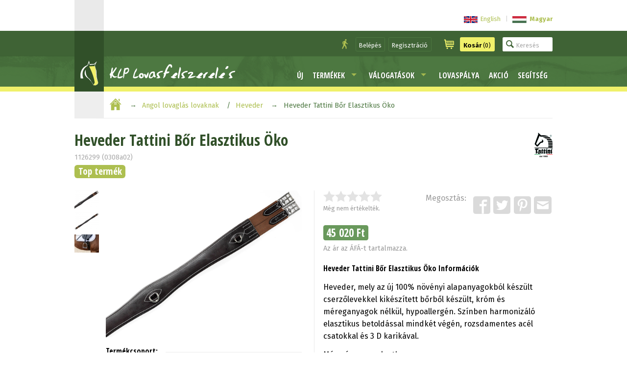

--- FILE ---
content_type: text/html; charset=utf-8
request_url: https://www.klp.hu/termek/heveder-tattini-bor-elasztikus-oko-2294
body_size: 10766
content:
<!DOCTYPE html PUBLIC "-//W3C//DTD XHTML 1.0 Transitional//EN" "https://www.w3.org/TR/xhtml1/DTD/xhtml1-transitional.dtd">
<html lang="hu" xmlns="http://www.w3.org/1999/xhtml">
<head>
<!-- Google Tag Manager -->
<script>(function(w,d,s,l,i){w[l]=w[l]||[];w[l].push({'gtm.start':
new Date().getTime(),event:'gtm.js'});var f=d.getElementsByTagName(s)[0],
j=d.createElement(s),dl=l!='dataLayer'?'&l='+l:'';j.async=true;j.src=
'https://www.googletagmanager.com/gtm.js?id='+i+dl;f.parentNode.insertBefore(j,f);
})(window,document,'script','dataLayer','GTM-TM3L8Q5');</script>
<!-- End Google Tag Manager -->
<title>Heveder Tattini Bőr Elasztikus Öko - KLP Lovasfelszerelés</title>
<meta name="description" content="Heveder, mely az új 100% növényi alapanyagokból készült cserzőlevekkel kikészített bőrből készült, króm és méreganyagok&hellip; - KLP Lovasfelszerelés" />
<meta name="keywords" content="heveder, tattini, bőr, elasztikus, öko, eco, leather, lovas, lovagló, lovaglás" />
<meta http-equiv="Content-Style-Type" content="text/css" />
<meta http-equiv="Content-Type" content="text/html; charset=UTF-8" />
<meta name="viewport" content="width=device-width, initial-scale=1.0, maximum-scale=1.0, user-scalable=0" />
<meta http-equiv="cleartype" content="on" />
<meta name="revisit-after" content="1 days">
<meta name="distribution" content="Global">
<meta name="rating" content="General">
<meta name="google-site-verification" content="5-1VKCmgU9D4-jXZbYe0NnhODozdfi4xThrzXr-8rFM" />

<meta property="og:site_name" content="KLP Lovasfelszerelés" />
<meta property="og:type" content="website" />
<meta property="og:logo" content="https://www.klp.hu/images/klp-logo-200x200.png" />
<meta property="og:locale" content="hu_HU" />
<meta property="fb:admins" content="743372438,100002664761320" />
<meta property="fb:app_id" content="812787112072775" />
<meta property="og:title" content="Heveder Tattini Bőr Elasztikus Öko - KLP Lovasfelszerelés" />
<meta property="og:description" content="Heveder, mely az új 100% növényi alapanyagokból készült cserzőlevekkel kikészített bőrből készült, króm és méreganyagok&hellip; - KLP Lovasfelszerelés" />
<meta property="og:url" content="https://www.klp.hu/termek/heveder-tattini-bor-elasztikus-oko-2294" />
<meta property="og:image" content="https://www.klp.hu/pictures/p/400/2294_3.jpg" />
<meta property="og:image" content="https://www.klp.hu/images/klp-logo-200x200.png" />
<meta property="og:image" content="https://www.klp.hu/images/klp-logo-400x100.png" />


<meta name="twitter:card" content="product">
<meta name="twitter:site" content="@KlpLovas">
<meta name="twitter:creator" content="@KlpLovas">
<meta name="twitter:title" content="Heveder Tattini Bőr Elasztikus Öko">
<meta name="twitter:description" content="Heveder, mely az új 100% növényi alapanyagokból készült cserzőlevekkel kikészített bőrből készült, króm és méreganyagok nélkül, hypoallergén. Színben harmonizáló elasztikus betoldással mindkét végén, rozsdamentes acél csatokkal és 3 D karikával.">
<meta name="twitter:image" content="https://www.klp.hu/pictures/p/400/2294_3.jpg">
<meta name="twitter:image:width" content="400">
<meta name="twitter:image:height" content="300">
<meta name="twitter:data1" content="45020">
<meta name="twitter:label1" content="HUF">
<meta name="twitter:data2" content="KLP Lovasfelszerelés">
<meta name="twitter:label2" content="Webshop">


<link rel="canonical" href="https://www.klp.hu/termek/heveder-tattini-bor-elasztikus-oko-2294" />
<link rel="alternate" hreflang="x-default" href="https://www.klp.hu/termek/heveder-tattini-bor-elasztikus-oko-2294" />
<link rel="alternate" hreflang="hu" href="https://www.klp.hu/hu/product/heveder-tattini-bor-elasztikus-oko-2294" />
<link rel="alternate" hreflang="en" href="https://www.klp.hu/en/product/tattini-eco-elastic-girth-2294" />

<link rel="publisher" href="https://plus.google.com/+KlpHuLovasfelszereles" />
<link rel="shortcut icon" type="image/ico" href="https://www.klp.hu/images/klp-favicon.ico" />
<link rel="stylesheet" media="screen" href="https://www.klp.hu/css/site-all-klp.css?v=251025" />
<link rel="stylesheet" type="text/css" href="//cdnjs.cloudflare.com/ajax/libs/cookieconsent2/3.0.3/cookieconsent.min.css" />
<link href='//fonts.googleapis.com/css?family=Fira+Sans:400,400i,700|Open+Sans+Condensed:700|Courgette&amp;subset=latin-ext' rel='stylesheet' type='text/css'>
<script type="text/javascript" src="https://www.klp.hu/js/site-all.js?v=251025"></script>
<script>
  $(window).resize(function() {
	
	  if( window.innerWidth > 1000 ) {
		$("#showImg").elevateZoom({
			zoomType: 'window',
			zoomWindowWidth: 485,
			zoomWindowOffetx: 24,
			zoomWindowOffety: 0,
			borderSize: '1',
			borderColour: '#eaeaea',
			gallery: 'ppics'
		});
	  }
	  else {
		$("#showImg").elevateZoom({
			zoomType: 'inner',
			gallery: 'ppics'
		});
	  }	
	/* hide layermenu */
	if( window.innerWidth >= 900 ) {
		$('#listNav').show();
	}
	if( window.innerWidth < 900 ) {
		$('#listNav').hide();
	}
	if( $(this).width() > 850 ) {
		$('#layerMenu').hide();
		$('#layerMenuIcon').show();
	}
  });
  $(document).mouseup(function (e) {
	var container1 = $('#layerMenu');
	var trigger1 = $('#layerMenuIcon');
	var container2 = $('#listNav');
	var trigger2 = $('#listNavIcon');

	if (!container1.is(e.target) // if the target of the click isn't the container...
		&& container1.has(e.target).length === 0) // ... nor a descendant of the container
	{
		container1.hide();
		trigger1.show();
	}
	
	if (( window.innerWidth < 900 )
		&& (!container2.is(e.target)
		&& container2.has(e.target).length === 0))
	{
		container2.hide();
		trigger2.show();
	}
  });
  /* hide layermenu end */
	
  (function($){
    $(document).ready(function(){
      jQuery('ul.sf-menu').superfish({
        delay: 100,
        animation: {opacity:'show',height:'show'},
        speed: 'fast'
      });
      
	  if( window.innerWidth > 1000 ) {
		$("#showImg").elevateZoom({
			zoomType: 'window',
			zoomWindowWidth: 485,
			zoomWindowOffetx: 24,
			zoomWindowOffety: 0,
			borderSize: '1',
			borderColour: '#eaeaea',
			gallery: 'ppics',
			cursor: 'default', 
			galleryActiveClass: "active", 
			imageCrossfade: true, 
			loadingIcon: false
		});
	  }
	  else {
		$("#showImg").elevateZoom({
			zoomType: 'inner',
			gallery: 'ppics',
			cursor: 'default', 
			galleryActiveClass: "active", 
			imageCrossfade: true, 
			loadingIcon: false
		});
	  }
	  
	  //FANCYBOX
	  $("#showImg").bind("click", function(e) {  
		var ez = $('#showImg').data('elevateZoom');
		ez.closeAll();
		$.fancybox(ez.getGalleryList());
		return false;
	  });
    });
	$(document).click(function(event) { 
		if($(event.target).is('#productSearchBar')) {
			$('#productSearchBar')
				.addClass('active')
				.delay(600)
				.queue(function(next) { $(this).attr('placeholder', 'Termékek keresése...'); next(); })
				;
		}
		else {
			$('#productSearchBar')
				.removeClass('active')
				.delay(600)
				.queue(function(next) { $(this).attr('placeholder', 'Keresés'); next(); })
				;
		}
	});
  })(jQuery);
  
  /*smooth scrolling*/
  $(function() {
	var $root = $('html, body');
	$('a[href*=#]:not([href=#])').click(function() {
		if (location.pathname.replace(/^\//,'') == this.pathname.replace(/^\//,'') 
			|| location.hostname == this.hostname) {

			var target = $(this.hash);
			target = target.length ? target : $('[name=' + this.hash.slice(1) +']');
			   if (target.length) {
				 $root.animate({
					 scrollTop: target.offset().top
				}, 1000);
				return false;
			}
		}
	});
  });
  
  function showThis(id) {
		$(id).toggleClass('shown');
	}

  function checkScrolling() {
	var fixLogo_anchor = $("#fixLogo_anchor").offset().top;
	var fixBar_anchor = $("#fixBar_anchor").offset().top;
	
	if ($(this).scrollTop() >= fixBar_anchor && $('.fixBar').css('position') != 'fixed') {
		$('.fixBar').css({
			'position': 'fixed',
			'top': '0',
			'border-top-width': '.4rem',
			'padding-top': '0rem'
			
		});
		$('#fixBar_anchor').css('height', '0');
	}
	else if ($(this).scrollTop() < fixBar_anchor && $('.fixBar').css('position') != 'relative') {
		$('#fixBar_anchor').css('height', '0');
		$('.fixBar').css({
			'position': 'relative',
			'border-top-width': '0',
			'padding-top': '.4rem'
		});
	}
	
	if ($(this).scrollTop() >= fixLogo_anchor && $('.fixLogo').css('position') != 'fixed') {
		$('.fixLogo').css({
			'position': 'fixed',
			'top': '.4rem',
			'box-shadow': '0 .05em .1em'
		});
	}
	else if ($(this).scrollTop() < fixLogo_anchor && $('.fixLogo').css('position') != 'relative') {
		$('.fixLogo').css({
			'position': 'relative',
			'top': '0',
			'box-shadow': 'none'
		});
	}
	
	if ($(this).scrollTop() >= fixBar_anchor && $('#icons').css('position') != 'fixed') {
		$('#icons').css({
			'position': 'fixed',
			'top': '4em'
		});
		$('#icons').addClass('pos');
		$('#icons').addClass('bg');
		$('#toLayerMenu').css({
			'display': 'block'
		});
		$('#iconSpace').addClass('show');
	}
	else if ($(this).scrollTop() < fixBar_anchor && $('#icons').css('position') != 'relative') {
		$('#icons').css({
			'position': 'relative',
			'top': '0'
		});
		$('#icons').removeClass('pos');
		$('#icons').removeClass('bg');
		$('#toLayerMenu').css({
			'display': 'none'
		});
		$('#iconSpace').removeClass('show');
	}
	
	
  }
  $(document).bind('touchstart touchend touchcancel touchleave touchmove', function(e){
	checkScrolling();
  });
  $(window).scroll(function() {
	checkScrolling();
  });
</script>
</head>
<body>
<!--[if lt IE 9]>
<p><b>Figyelmeztetés:</b> Oldalunk a böngészők legfrissebb verzióihoz lett optimalizálva. Mivel Ön elavult böngészőprogramot használ, előfordulhat, hogy az oldal bizonyos részei nem megfelelően fognak megjelenni.</p>
<![endif]-->
<!-- Google Tag Manager (noscript) -->
<noscript><iframe src="https://www.googletagmanager.com/ns.html?id=GTM-TM3L8Q5"
height="0" width="0" style="display:none;visibility:hidden"></iframe></noscript>
<!-- End Google Tag Manager (noscript) -->
<script>
	window.fbAsyncInit = function() {
	FB.init({
		appId      : '812787112072775',
		xfbml      : true,
		version    : 'v2.6'
	});
	};
	
	(function(d, s, id){
		var js, fjs = d.getElementsByTagName(s)[0];
		if (d.getElementById(id)) return;
		js = d.createElement(s); js.id = id;
		js.src = "//connect.facebook.net/hu_HU/sdk.js";
		fjs.parentNode.insertBefore(js, fjs);
	}(document, 'script', 'facebook-jssdk'));
	
	(function(d, debug){
		var js, id = 'facebook-jssdk', ref = d.getElementsByTagName('script')[0];
		if   (d.getElementById(id)) {return;}
		js = d.createElement('script'); 
		js.id = id; 
		js.async = true;js.src = "//connect.facebook.net/hu_HU/all" + (debug ? "/debug" : "") + ".js";
		ref.parentNode.insertBefore(js, ref);}
		
	(document, /*debug*/ false));

	// function postToFeed(title, desc, url, image){
	// 	var obj = {method: 'feed',link: url, picture: image,name: title,description: desc};
	// 	function callback(response){}
	// 	FB.ui(obj, callback);
	// }
</script>
<script>
	function postToFeed(title, desc, url, image){
		var obj = {method: 'feed',link: url, picture: image,name: title,description: desc};
		function callback(response){}
		FB.ui(obj, callback);
	}
</script>
<div id="fb-root"></div>
<script>(function(d, s, id) {
  var js, fjs = d.getElementsByTagName(s)[0];
  if (d.getElementById(id)) return;
  js = d.createElement(s); js.id = id;
  js.src = "//connect.facebook.net/hu_HU/all.js#xfbml=1";
  fjs.parentNode.insertBefore(js, fjs);
}(document, 'script', 'facebook-jssdk'));</script>
<a name="toTop"></a>
<div id="header">
 <div id="hidingTop" class="clear">
  <div class="wrapper">
   <div class="logoBg"></div>
   <div class="content">
	<div id="messages">
	 <p></p>
	</div>
	<div class="right">
	 <div id="options">
	  <ul>
	   <li id="languageChange"><a href="https://www.klp.hu/en/product/tattini-eco-elastic-girth-2294"><img src="https://www.klp.hu/pictures/l/base/en.svg" alt="English" title="English" class="norm"><span class="name">English</span></a><span>|</span><b><a href="https://www.klp.hu/termek/heveder-tattini-bor-elasztikus-oko-2294"><img src="https://www.klp.hu/pictures/l/base/hu.svg" alt="Magyar" title="Magyar" class="norm"><span class="name">Magyar</span></a></b></li>
	  </ul>
	 </div>
	</div>
   </div>
  </div>
 </div>
 <div id="fixBar_anchor"></div>

 <div id="top" class="fixBar clear">
  <div class="wrapper">
   <div class="logoBg"></div>
   <div class="content">
	<div class="right">
	 <ul id="fixedButtons">
	  <li id="userButtons">
	   <button class="icon user">
		<img src="https://www.klp.hu/images/icon-user-klp.svg" alt="Felhasználó" title="Felhasználó">
	   </button>
		<button class="user" onClick="location.href='https://www.klp.hu/belepes'">Belépés</button>
		<button class="user" onClick="location.href='https://www.klp.hu/regisztracio'">Regisztráció</button>
	  </li>
	  <li id="cartButton">
	   <button class="icon">
		<img src="https://www.klp.hu/images/icon-cart-klp.svg" alt="Kosár" title="Kosár">
	   </button>
	   <button onClick="location.href='https://www.klp.hu/kosar'">
		<img src="https://www.klp.hu/images/icon-cart-black.svg" alt="Kosár" title="Kosár">
	    <b>Kosár</b> (0)
	   </button>
	  </li>
	  <li id="productSearch">
	   <form name="productSearch" method="post" action="https://www.klp.hu/kereses">
	    <input type="search" name="query" id="productSearchBar" title="Termékek keresése..." placeholder="Keresés">
	   </form>
	  </li>
	 </ul>
	</div>
   </div>
  </div>
 </div>

 <div id="menuBar" class="clear">
  <div class="wrapper">
   <div class="logoBg">
    <div id="fixLogo_anchor"></div>
    <div id="logo" class="fixLogo">
	 <a href="https://www.klp.hu">
	  <img src="https://www.klp.hu/images/klp-logo-head.svg" alt="KLP Lovasfelszerelés logo" title="KLP Lovasfelszerelés logo">
	 </a>
	</div>
   </div>
   <div class="content">
    <div id="logoText" class="clear">
	 <a href="https://www.klp.hu">
	  <img src="https://www.klp.hu/images/klp-logo-text.svg" alt="KLP Lovasfelszerelés logo" title="KLP Lovasfelszerelés logo">
	 </a>
	</div>
	<div id="links" class="clear">
	 <ul class="baseMenu sf-menu">
	  <li class="hider late">
	   <a href="https://www.klp.hu/uj-termekek">Új</a>
	  </li>
	  <li>
	   <a href="https://www.klp.hu/termekcsoportok" class="base">Termékek</a>
	   <ul>
	    <li><a href="https://www.klp.hu/termekcsoportok/ruhazat-lovasoknak">Ruházat lovasoknak</a></li>
	    <li><a href="https://www.klp.hu/termekcsoportok/kellekek-lovasoknak">Kellékek lovasoknak</a></li>
	    <li><a href="https://www.klp.hu/termekcsoportok/angol-lovaglas-lovaknak">Angol lovaglás lovaknak</a></li>
	    <li><a href="https://www.klp.hu/termekcsoportok/felszerelesek-lovaknak">Felszerelések lovaknak</a></li>
	    <li><a href="https://www.klp.hu/termekcsoportok/kiegeszitok-lovaknak">Kiegészítők lovaknak</a></li>
	    <li><a href="https://www.klp.hu/termekcsoportok/lotakaro">Lótakaró</a></li>
	    <li><a href="https://www.klp.hu/termekcsoportok/western-lovaglas">Western lovaglás</a></li>
	    <li><a href="https://www.klp.hu/termekcsoportok/loapolas">Lóápolás</a></li>
	    <li><a href="https://www.klp.hu/termekcsoportok/istallofelszereles">Istállófelszerelés</a></li>
	    <li><a href="https://www.klp.hu/termekcsoportok/konyv-ajandek">Könyv - ajándék</a></li>
	    <li><a href="https://www.klp.hu/termekcsoportok">Minden termékcsoport (16)</a></li>
	   </ul>
	  </li>
	  <li class="hider">
	   <a href="https://www.klp.hu/valogatasok" class="base">Válogatások</a>
	   <ul>
	    <li><a href="https://www.klp.hu/valogatasok/tattini-top-lovas-termek">Tattini top lovas termék</a></li>
	    <li><a href="https://www.klp.hu/valogatasok/kedvezmeny-lovasok">Kedvezmény-lovasok</a></li>
	    <li><a href="https://www.klp.hu/valogatasok/kedvezmeny-gyerek-lovasoknak">Kedvezmény-gyerek lovasoknak</a></li>
	    <li><a href="https://www.klp.hu/valogatasok/kedvezmeny-lovaknak">Kedvezmény-lovaknak</a></li>
	    <li><a href="https://www.klp.hu/valogatasok/kedvezmeny-lovas-szettek">Kedvezmény-lovas szettek</a></li>
	    <li><a href="https://www.klp.hu/valogatasok/elso-lovas-versenyre">Első lovas versenyre</a></li>
	    <li><a href="https://www.klp.hu/valogatasok/elso-sajat-lo">Első saját ló</a></li>
	    <li><a href="https://www.klp.hu/valogatasok/dijugrato-versenyre">Díjugrató versenyre</a></li>
	    <li><a href="https://www.klp.hu/valogatasok/poni-lovas-termekek">Póni lovas termékek</a></li>
	    <li><a href="https://www.klp.hu/valogatasok/dijlovaglas">Díjlovaglás</a></li>
	    <li><a href="https://www.klp.hu/valogatasok">Minden válogatás kategória (19)</a></li>
	   </ul>
	  </li>
	  <li class="hider">
	
	   <a href="https://lovaspalya.klp.hu/">Lovaspálya</a>
	  </li>
	  <li class="hider">
	   <a href="https://www.klp.hu/akcio-csoportok">Akció</a>
	  </li>
	  <li class="hider">
	   <a href="https://www.klp.hu/segitseg">Segítség</a>
	  </li>
	 </ul>
	 <div id="icons">
	  <a onClick="$('#layerMenu').toggle(); $(this).hide();" id="layerMenuIcon"></a>
	  <a href="#toTop" onClick="$('#layerMenu').toggle(); $('#layerMenuIcon').hide();" id="toLayerMenu" class="hidden"></a>
	  <img src="https://www.klp.hu/images/icon-menu.svg" alt="Menü" title="Menü">
	 </div>
	 <div id="iconSpace"></div>
	</div>
   </div>
   <div id="layerMenu">
	<ul id="contactLink">
	 <li><a href="https://www.klp.hu#elerhetosegeink">Elérhetőségeink</a></li>
	</ul>
    <ul id="hidingLinks">
	 <li class="hider"><a href="https://www.klp.hu/belepes">Belépés</a></li>
	 <li class="hider"><a href="https://www.klp.hu/regisztracio">Regisztráció</a></li>
	</ul>
    <ul id="baseLinks">
     <li class="hider late bg"><a href="https://www.klp.hu/uj-termekek">Új</a></li>
     <li class="hider"><a href="https://www.klp.hu/termekcsoportok" class="base">Termékek</a></li>
     <li><a href="https://www.klp.hu/valogatasok" class="base">Válogatások</a></li>
     <li>
	 		<a href="https://lovaspalya.klp.hu/">Lovaspálya</a>
		
	 </li>
     <li><a href="https://www.klp.hu/akcio-csoportok">Akció</a></li>
     <li class="hider late"><a href="https://www.klp.hu/segitseg">Segítség</a></li>
    </ul>
   </div>
  </div>
 </div>
</div>

<div id="navigation" class="clear">
 <div class="wrapper">
  <div class="content">
   <ul>
	<li>
	 <a href="https://www.klp.hu" class="icon">
	  <img src="https://www.klp.hu/images/icon-home-klp.svg" alt="Kezdőlap" title="Kezdőlap">
	 </a>
	</li><li class="cat"><a href="https://www.klp.hu/termekcsoportok/angol-lovaglas-lovaknak">Angol lovaglás lovaknak</a>
	</li><li><a href="https://www.klp.hu/termekcsoportok/angol-lovaglas-lovaknak/heveder">Heveder</a>
	</li><li>Heveder Tattini Bőr Elasztikus Öko</li>
   </ul>
  </div>
 </div>
</div>

<div id="main" class="clear">
 <div class="wrapper">
  <div class="content productPage" itemscope itemtype="https://schema.org/Product">
   <div id="productHeader">
    <h1 class="withBrand">
<b itemprop="name">Heveder Tattini Bőr Elasztikus Öko</b>
	</h1>
	<img src="https://www.klp.hu/pictures/b/base/1.png" alt="Tattini" title="Tattini" class="right" />
	<meta itemprop="brand" content="Tattini" />
	<span>1126299 (0308a02)</span>
	<ul>
	 <li class="highlighted">Top termék</li>
	</ul>
   </div>
   
   <ul id="information">
	<li id="pictures">
	 <div id="showPic" name="pic"></div>
	 <ul>
	  <li id="currentPicture">
	<img id="showImg" itemprop="image" alt="Heveder Tattini Bőr Elasztikus Öko" title="Heveder Tattini Bőr Elasztikus Öko" src="https://www.klp.hu/pictures/p/base/2294_3.jpg" data-zoom-image="https://www.klp.hu/pictures/p/base/2294_3.jpg" />
	   <span class="scrollSpace"></span><span class="uparrow"></span><span class="downarrow"></span>
	  </li>
	  <li id="gallery" class="clear">
	   <ul id="ppics">
		<li><a href="#" id="pl_none" data-image="https://www.klp.hu/pictures/p/base/2294_3.jpg" data-zoom-image="https://www.klp.hu/pictures/p/base/2294_3.jpg"><img id="showImg" src="https://www.klp.hu/pictures/p/50/2294_3.jpg" title="Heveder Tattini Bőr Elasztikus Öko 0" alt="Heveder Tattini Bőr Elasztikus Öko" /></a></li>
		<li><a href="#" id="pl_none_1" data-image="https://www.klp.hu/pictures/p/base/2294_4.jpg" data-zoom-image="https://www.klp.hu/pictures/p/base/2294_4.jpg"><img id="showImg" src="https://www.klp.hu/pictures/p/50/2294_4.jpg" title="Heveder Tattini Bőr Elasztikus Öko 1" alt="Heveder Tattini Bőr Elasztikus Öko" /></a></li>
		<li><a href="#" id="pl_none_2" data-image="https://www.klp.hu/pictures/p/base/2294_2.jpg" data-zoom-image="https://www.klp.hu/pictures/p/base/2294_2.jpg"><img id="showImg" src="https://www.klp.hu/pictures/p/50/2294_2.jpg" title="Heveder Tattini Bőr Elasztikus Öko 2" alt="Heveder Tattini Bőr Elasztikus Öko" /></a></li>
	   </ul>
	  </li>
	 </ul>
	</li>
	<li class="right">
	 <ul>
	  <li id="rateAndShare" class="clear">
	   <ul>
		<li id="rate">
	     <form name="productRating" method="post" action="https://www.klp.hu/termek/heveder-tattini-bor-elasztikus-oko-2294">
		  <input name="rating" type="range" value="0" step="1" id="rating" >
		  <div class="rateit" id="rateit" data-rateit-backingfld="#rating" data-rateit-resetable="false" data-rateit-ispreset="true" data-rateit-min="0" data-rateit-max="5" data-rateit-starwidth="24" data-rateit-starheight="24" data-rateit-readonly="true" title="Szavazni csak bejelentkezés után lehetséges.">
		  </div>
		  <p itemprop="aggregateRating" itemtype="https://schema.org/AggregateRating" itemscope>
		   <meta itemprop="bestRating" content="5" />
		   <meta itemprop="worstRating" content="0" />
<meta itemprop="ratingValue" content="0" /><meta itemprop="reviewCount" content="1" />Még nem értékelték.		  </p>
	     </form>
	    </li>
	    <li id="share">
	     <ul>
		  <li class="text">Megosztás: </li>
		  <li>
		   <a href="" data-image="https://www.klp.hu/pictures/p/200/2294_3.jpg" data-title="Heveder Tattini Bőr Elasztikus Öko" data-desc="Heveder, mely az új 100% növényi alapanyagokból készült cserzőlevekkel kikészített bőrből készült, króm és méreganyagok nélkül, hypoallergén. Színben harmonizáló elasztikus betoldással mindkét végén, rozsdamentes acél csatokkal és 3 D karikával." target="_blank" class="btnShare" title="Facebook">
			<img src="https://www.klp.hu/images/icon-facebook.svg" alt="Facebook" title="Facebook" class="facebook">
		   </a>
		  </li>
		  <li>
		   <a href="https://twitter.com/share?url=https%3A%2F%2Fwww.klp.hu%2Ftermek%2Fheveder-tattini-bor-elasztikus-oko-2294&text=Heveder%20Tattini%20Bőr%20Elasztikus%20Öko%20-&lang=hu&related=KlpLovas" target="_blank" onclick="return !window.open(this.href, 'Twitter', 'width=640,height=300')" title="Twitter">
			<img src="https://www.klp.hu/images/icon-twitter.svg" alt="Twitter" title="Twitter" class="twitter">
		   </a>
		  </li>
		  <li>
		   <a href="https://www.pinterest.com/pin/create/button/?url=https%3A%2F%2Fwww.klp.hu%2Ftermek%2Fheveder-tattini-bor-elasztikus-oko-2294&media=https://www.klp.hu/pictures/p/base/2294_3.jpg&description=Heveder%20Tattini%20Bőr%20Elasztikus%20Öko" data-pin-do="buttonPin" data-pin-custom="true" onclick="return !window.open(this.href, 'Pinterest', 'width=800,height=400')">
			<img src="https://www.klp.hu/images/icon-pinterest.svg" alt="Pinterest" title="Pinterest" class="pinterest">
		   </a>
		  </li>
		  		  <li>
		   <a href="mailto:?subject=Heveder%20Tattini%20Bőr%20Elasztikus%20Öko&body=Heveder%20Tattini%20Bőr%20Elasztikus%20Öko%0Ahttps%3A%2F%2Fwww.klp.hu%2Ftermek%2Fheveder-tattini-bor-elasztikus-oko-2294" target="_blank" title="E-mail">
			<img src="https://www.klp.hu/images/icon-mail2.svg" alt="E-mail" title="E-mail" class="e-mail">
		   </a>
		  </li>
	     </ul>
	    </li>
	   </ul>
	   <!--<div class="fb-share-button" data-href="https://developers.facebook.com/docs/plugins/" data-layout="button" data-size="small" data-mobile-iframe="true"><a target="_blank" href="https://www.facebook.com/sharer/sharer.php?u=https%3A%2F%2Fdevelopers.facebook.com%2Fdocs%2Fplugins%2F&amp;src=sdkpreparse" class="fb-xfbml-parse-ignore">Share</a></div>-->
	  </li>
	<li id="priceTag" itemprop="offers" itemscope itemtype="https://schema.org/offer">
	 <h2>45 020 Ft</h2>	 <p class="description">Az ár az ÁFÁ-t tartalmazza.</p>
	 <meta itemprop="price" content="45020" />
	 <meta itemprop="priceCurrency" content="HUF" />
	 <meta itemprop="priceValidUntil" content="2027-01-19" />
	 <meta itemprop="availability" content="InStock" />
	 <meta itemprop="weight" content="1.00" />
	 <meta itemprop="category" content="Angol lovaglás lovaknak > Heveder" />
	</li>
	  <li id="productDescription">
	   <h4>Heveder Tattini Bőr Elasztikus Öko Információk</h4>
		
	   <div itemprop="description" content="Heveder, mely az új 100% növényi alapanyagokból készült cserzőlevekkel kikészített bőrből készült, króm és méreganyagok nélkül, hypoallergén. Színben harmonizáló elasztikus betoldással mindkét végén, rozsdamentes acél csatokkal és 3 D karikával."><p>Heveder, mely az új 100% növényi alapanyagokból készült cserzőlevekkel kikészített bőrből készült, króm és méreganyagok nélkül, hypoallergén. Színben harmonizáló elasztikus betoldással mindkét végén, rozsdamentes acél csatokkal és 3 D karikával.</p></div>
	   <p>Más néven: eco leather</p>
	  </li>
	  <li id="productColors">
	   <h4>Választható színek:</h4>
	   <ul class="colorLabels wide">
		<a href="#pic" id="cl_4"><li style="background-color: #8C4A23;" title="barna"></li></a>
		<a href="#pic" id="cl_10"><li style="background-color: #000000;" title="fekete"></li></a>
	   </ul>
	  </li>
	  <li id="productQuestion">
	   <h4>Kérdése van a termékkel kapcsolatban?</h4>
	   <a href="https://www.klp.hu/pages/product-question.php?id=2294" target="_blank" onclick="return !window.open(this.href, 'Kérdése van a termékkel kapcsolatban?', 'scrollbars=1,resizable=1,width=640,height=480')">Tegye fel bátran!</a>
	  </li>
	  
	  <li id="cartData">
	   <form name="attributes" method="post" action="https://www.klp.hu/termek/heveder-tattini-bor-elasztikus-oko-2294">
	   <ul>
	    <li>
		 <label>Szín:</label>
		 <select name="color" id="colorSelector"> 
		  <option value="none" disabled selected>Válasszon...</option>
		  <option value="4" >Barna</option>
		  <option value="10" >Fekete</option>
		 </select>		 <input type="hidden" name="colorRequired" value="1">
	    </li>
	    <li>
		 <label>Méret:</label>
		 <select name="size" id="sizeSelector"> 
		  <option value="none" disabled selected>Válasszon...</option>
		  <option value="53" >110 cm</option>
		  <option value="55" >115 cm</option>
		  <option value="61" >120 cm</option>
		  <option value="62" >125 cm</option>
		  <option value="68" >130 cm</option>
		  <option value="70" >135 cm</option>
		  <option value="77" >140 cm</option>
		 </select>		 <input type="hidden" name="sizeRequired" value="1">
	    </li>
	    <li>
	     <label>Mennyiség:</label>
		 <input type="number" name="quantity" value="1">
	     <span>db</span>
	    </li>
	    <li class="buttons">
		 <input type="submit" value="Kosárba"><br />
<p>Bejelentkezett felhasználóink kívánság listájukhoz is hozzáadhatják a terméket.</p>	    </li>
	   </ul>
	   <input type="hidden" name="pa" value="1">
	   <input type="hidden" name="saleid" value="">
	   <input type="hidden" name="onsale" value="0">
	   <input type="hidden" name="pprice" value="45020">
	   </form>
	  </li>
	 </ul>
	</li>
	<li id="productLinks">
	 <ul>
	  <li>
	   <h4>Termékcsoport:</h4>
	   <ul>
	    <li><a href="https://www.klp.hu/termekcsoportok/angol-lovaglas-lovaknak/heveder">Angol lovaglás lovaknak / Heveder</a></li>
	   </ul>
	  </li>
	  <li>
	   <h4>Válogatások:</h4>
	   <ul>
	    <li><a href="https://www.klp.hu/valogatasok/tattini-top-lovas-termek/nyeregtartozek">Tattini top lovas termék / Nyeregtartozék</a></li>
	    <li><a href="https://www.klp.hu/valogatasok/dijugrato-versenyre/heveder-ugro-nyereghez">Díjugrató versenyre / Heveder ugró nyereghez</a></li>
	   </ul>
	  </li>
	 </ul>
	</li>
   </ul>
  </div>
 </div>
</div>

<script type="text/javascript">
	$(document).ready(function () {
		$('#rateit').click(function () {
			alert("Szavazni csak bejelentkezés után lehetséges.");
			return false;
		});
		
	    function swapPicOnClick(selectValue,smallImage,largeImage) {
			$("#colorSelector").val(selectValue);
			$('#ppics a').removeClass('active').eq(selectValue-1).addClass('active');		
			var ez = $('#showImg').data('elevateZoom');
			ez.swaptheimage(smallImage, largeImage);

			if (typeof showStockInfo != 'undefined') {
				showStockInfo();
			}
		};
		function selectFromPicClick(selectValue) {
			$("#colorSelector").val(selectValue);

			if (typeof showStockInfo != 'undefined') {
				showStockInfo();
			}
		}
		
		$("#pl_none").click(function(e){
			selectFromPicClick('none');
		});
		$("#colorSelector").change(function(e){
			var currentValue = $("#colorSelector").val();
			
			if(currentValue == "none"){    
				smallImage = 'https://www.klp.hu/pictures/p/400/2294_3.jpg';
				largeImage = 'https://www.klp.hu/pictures/p/base/2294_3.jpg';
		    }
			if(currentValue == "none_1"){    
				smallImage = 'https://www.klp.hu/pictures/p/400/2294_4.jpg';
				largeImage = 'https://www.klp.hu/pictures/p/base/2294_4.jpg';
		    }
			if(currentValue == "none_2"){    
				smallImage = 'https://www.klp.hu/pictures/p/400/2294_2.jpg';
				largeImage = 'https://www.klp.hu/pictures/p/base/2294_2.jpg';
		    }
			
			$('#ppics a').removeClass('active').eq(currentValue-1).addClass('active');		
 
			var ez = $('#showImg').data('elevateZoom');
   
			ez.swaptheimage(smallImage, largeImage);
		});
		
		$('.btnShare').click(function(){
			elem = $(this);
			postToFeed(elem.data('title'), elem.data('desc'), elem.prop('href'), elem.data('image'));

			return false;
		});
	});
	
	
</script>

<div class="subHeader">
 <div class="wrapper">
  <div class="content">
   <h3>Ajánlott termékek</h3>
  </div>
 </div>
</div>

<div id="suggested">
 <div class="wrapper">
  <div class="content products">
   <ul class="productList clear">
	<li class="product">
	 <a href="https://www.klp.hu/termek/heveder-wintec-dijlovas-elasztikus-cair-3138"> 
	 <ul>
	  <li class="picture">
	   <img src="https://www.klp.hu/pictures/p/200/3138_1.jpg" alt="Heveder Wintec Díjlovas Elasztikus Cair" title="Heveder Wintec Díjlovas Elasztikus Cair">
	   <div class="label"></div>
	  </li>
	  <li class="name"><h2>Heveder Wintec Díjlovas Elasztikus Cair</h2></li>
	  <li class="price">59 900 Ft	  </li>
	  <li class="colors">
	   <ul class="colorLabels">
		<li style="background-color: #000000;" title="fekete"></li>
	   </ul>
	  </li>
	  <li class="brand"><img src="https://www.klp.hu/pictures/b/slogo/10.png" alt="Wintec" title="Wintec"></li>
	 </ul>
	 </a>
	</li>
	<li class="product">
	 <a href="https://www.klp.hu/termek/heveder-dijlovas-memoriahabos-2398"> 
	 <ul>
	  <li class="picture">
	   <img src="https://www.klp.hu/pictures/p/200/2398_1.jpg" alt="Heveder Díjlovas Memóriahabos" title="Heveder Díjlovas Memóriahabos">
	   <div class="label"></div>
	  </li>
	  <li class="name"><h2>Heveder Díjlovas Memóriahabos</h2></li>
	  <li class="price">25 740 Ft	  </li>
	  <li class="colors">
	   <ul class="colorLabels">
		<li style="background-color: #000000;" title="fekete"></li>
	   </ul>
	  </li>
	  <li class="brand"><img src="https://www.klp.hu/pictures/b/slogo/5.png" alt="Waldhausen" title="Waldhausen"></li>
	 </ul>
	 </a>
	</li>
	<li class="product">
	 <a href="https://www.klp.hu/termek/heveder-zsinoros-725"> 
	 <ul>
	  <li class="picture">
	   <img src="https://www.klp.hu/pictures/p/200/725_4.jpg" alt="Heveder Zsinóros" title="Heveder Zsinóros">
	   <div class="label"></div>
	  </li>
	  <li class="name"><h2>Heveder Zsinóros</h2></li>
	  <li class="price">12 510 Ft	  </li>
	  <li class="colors">
	   <ul class="colorLabels">
		<li style="background-color: #000000;" title="fekete"></li>
	   </ul>
	  </li>
	 </ul>
	 </a>
	</li>
	<li class="product">
	 <a href="https://www.klp.hu/termek/heveder-wintec-hosszu-super-lagy-3144"> 
	 <ul>
	  <li class="picture">
	   <img src="https://www.klp.hu/pictures/p/200/3144_1.jpg" alt="Heveder Wintec Hosszú Super Lágy" title="Heveder Wintec Hosszú Super Lágy">
	   <div class="label"></div>
	  </li>
	  <li class="name"><h2>Heveder Wintec Hosszú Super Lágy</h2></li>
	  <li class="price">27 850 Ft	  </li>
	  <li class="colors">
	   <ul class="colorLabels">
		<li style="background-color: #8C4A23;" title="barna"></li>
		<li style="background-color: #000000;" title="fekete"></li>
	   </ul>
	  </li>
	  <li class="brand"><img src="https://www.klp.hu/pictures/b/slogo/10.png" alt="Wintec" title="Wintec"></li>
	 </ul>
	 </a>
	</li>
	<li class="product">
	 <a href="https://www.klp.hu/termek/heveder-dijlovas-neopren-daslo-2"> 
	 <ul>
	  <li class="picture">
	   <img src="https://www.klp.hu/pictures/p/200/2_2.jpg" alt="Heveder Díjlovas Neopren Daslö" title="Heveder Díjlovas Neopren Daslö">
	   <div class="label"></div>
	  </li>
	  <li class="name"><h2>Heveder Díjlovas Neopren Daslö</h2></li>
	  <li class="price">23 290 Ft	  </li>
	  <li class="colors">
	   <ul class="colorLabels">
		<li style="background-color: #000000;" title="fekete"></li>
	   </ul>
	  </li>
	  <li class="brand"><img src="https://www.klp.hu/pictures/b/slogo/2.png" alt="Daslö" title="Daslö"></li>
	 </ul>
	 </a>
	</li>
	<li class="product">
	 <a href="https://www.klp.hu/termek/heveder-tattini-brighton-tura-nyereghez-3627"> 
	 <ul>
	  <li class="picture">
	   <img src="https://www.klp.hu/pictures/p/200/3627_1.jpg" alt="Heveder Tattini Brighton Túra Nyereghez" title="Heveder Tattini Brighton Túra Nyereghez">
	   <div class="label"><span>Top</span></div>
	  </li>
	  <li class="name"><h2>Heveder Tattini Brighton Túra Nyereghez</h2></li>
	  <li class="price">67 760 Ft	  </li>
	  <li class="colors">
	   <ul class="colorLabels">
		<li style="background-color: #8C4A23;" title="barna"></li>
	   </ul>
	  </li>
	  <li class="brand"><img src="https://www.klp.hu/pictures/b/slogo/1.png" alt="Tattini" title="Tattini"></li>
	 </ul>
	 </a>
	</li>
   </ul>
  </div>
 </div>
</div>

<meta itemprop="review" typeof="Review" content="">
<div class="kVbottom"></div>
<div id="footer">
 <div id="upper" class="clear">
  <div class="wrapper">
   <ul class="columns">
    <li class="social thin">
	 <h3>Kövessen minket</h3>
	 <ul class="socialIcons">
	  <li>
	   <a href="https://www.facebook.com/KLP.Lovasfelszereles" target="_blank">
		<img src="https://www.klp.hu/images/icon-facebook.svg" alt="Facebook" title="Facebook" class="facebook">
	   </a>
	  </li>
	  <li>
	   <a href="https://twitter.com/KlpLovas" target="_blank">
		<img src="https://www.klp.hu/images/icon-twitter.svg" alt="Twitter" title="Twitter" class="twitter">
	   </a>
	  </li>
	  <li>
	   <a href="https://www.pinterest.com/tattini/" target="_blank">
		<img src="https://www.klp.hu/images/icon-pinterest.svg" alt="Pinterest" title="Pinterest" class="pinterest">
	   </a>
	  </li>
	  <li>
	   <a href="https://www.instagram.com/tattiniriding/" target="_blank">
		<img src="https://www.klp.hu/images/icon-instagram.svg" alt="Instagram" title="Instagram" class="instagram">
	   </a>
	  </li>
	 </ul>
	</li>
	<li class="newsletter thin">
	 <h3>Hírlevél</h3>
	 <p>Ha szeretne értesítést kapni újdonságainkról és akcióinkról, iratkozzon fel hírlevelünkre:</p>
	 <form method="post" action="https://www.klp.hu/feliratkozas">
	 <fieldset class="newsletter">
	  <input type="email" name="email" value="" placeholder="E-mail cím" />
	  <input type="submit" value="Feliratkozás" />
	  <input type="hidden" name="action" value="subscribe" />
	  <a href="https://www.klp.hu/leiratkozas"> Leiratkozás </a>
	 </fieldset>
	 </form>
	</li>
	<li class="contact">
	 <h3><a href="https://www.klp.hu/kapcsolat">Kapcsolat</a></h3>
	 <ul class="contacts">
	  <li>
	   <label>Központi telefonszám:</label>
	   <img src="https://www.klp.hu/images/icon-phone-klp.svg" alt="Központi telefonszám" title="Központi telefonszám">
	   <span>+ 36 1 309 5112</span>
	  </li>
	  <li>
	   <label>Információk:</label>
	   <img src="https://www.klp.hu/images/icon-info-klp.svg" alt="Információk" title="Információk">
	   <span>+ 36 30 341 7578</span>
	  </li>
	  <li>
	   <label>E-mail:</label>
	   <img src="https://www.klp.hu/images/icon-mail-klp.svg" alt="E-mail" title="E-mail">
	   <a href="mailto:info@klp.hu" target="_blank"><span>info@klp.hu</span></a>
	  </li>
	 </ul>
	</li>
	<li class="testimonials">
	 <h3><a href="https://www.klp.hu/rolunk">Rólunk mondták</a></h3>
	 <p class="quote">Nagyon kedvesek, gyorsan megérkezett. Köszönöm.<br />
	 <span>Egy Meg Nem Nevezett Vásárlónk - november 17.</span></p>
	</li>
   </ul>
  </div>
 </div>
 <div id="bottom" class="clear">
  <div class="wrapper">
   <ul class="columns clear">
    <li class="wide hider">
	 <ul class="sub">
	  <li>
	   <h4>Most vásárolták</h4>
	   <ul class="justPurchased">
        <li><a href="https://www.klp.hu/termek/kalap-western-gyapju-3476" title="Kalap Western Gyapjú">Kalap Western Gyapjú</a> - 27 900 Ft</li>
        <li><a href="https://www.klp.hu/termek/lovaglocipo-jodhpurs-daslo-bor-3358" title="Lovaglócipő Jodhpurs Daslö Bőr">Lovaglócipő Jodhpurs Daslö Bőr</a> - 20 648 Ft</li>
        <li><a href="https://www.klp.hu/termek/chaps-gumis-daslo-bor-223" title="Chaps Gumis Daslö Bőr">Chaps Gumis Daslö Bőr</a> - 18 630 Ft</li>
        <li><a href="https://www.klp.hu/termek/konyv-dr-goblyos-istvan-vizio-erzes-technika-3874" title="Könyv: Dr. Gőblyös István - Vízió, Érzés, Technika">Könyv: Dr. Gőblyös István - Víz&hellip;</a> - 9 950 Ft</li>
        <li><a href="https://www.klp.hu/termek/konyv-dr-goblyos-istvan-tizenot-mondat-3459" title="Könyv: Dr. Gőblyös István - Tizenöt Mondat">Könyv: Dr. Gőblyös István - Tiz&hellip;</a> - 9 950 Ft</li>
        <li><a href="https://www.klp.hu/termek/konyv-a-western-lovaglas-lovasakademia-15-1121" title="Könyv: A Western Lovaglás (Lovasakadémia 15)">Könyv: A Western Lovaglás (Lova&hellip;</a> - 4 370 Ft</li>
        <li><a href="https://www.klp.hu/termek/kotofek-csomozott-innal-3846" title="Kötőfék Csomózott Ínnal">Kötőfék Csomózott Ínnal</a> - 7 070 Ft</li>
        <li><a href="https://www.klp.hu/termek/hamhoz-kapakarika-1441" title="Hámhoz Kápakarika">Hámhoz Kápakarika</a> - 4 080 Ft</li>
        <li><a href="https://www.klp.hu/termek/patavedo-spray-hippo-sol-2361" title="Patavédő Spray Hippo Sol">Patavédő Spray Hippo Sol</a> - 5 270 Ft</li>
        <li><a href="https://www.klp.hu/termek/lotakaro-polar-daslo-32001" title="Lótakaró Polár Daslö">Lótakaró Polár Daslö</a> - 10 936 Ft</li>
        <li><a href="https://www.klp.hu/termek/lovaglopalca-perlon-640" title="Lovaglópálca Perlon">Lovaglópálca Perlon</a> - 3 140 Ft</li>
        <li><a href="https://www.klp.hu/termek/hajto-ostor-312" title="Hajtó Ostor">Hajtó Ostor</a> - 6 450 Ft</li>
	   </ul>
	  </li>
	 </ul>
	</li>
	<li class="wide">
     <ul class="sub">
	  <li class="news">
	   <a href="https://www.klp.hu/hirek"><h4>Legfrissebb híreink</h4></a>
	   <ul>
	    <li><a href="https://www.klp.hu/hirek/20260105-teli-takaro-akcio-386" title="Téli takaró akció">Téli takaró akció</a> - január 5.</li>
	    <li><a href="https://www.klp.hu/hirek/20251018-agatea-szett-a-huvosebb-idoben-383" title="Agatea szett a hűvösebb időben">Agatea szett a hűvösebb időben</a> - október 18.</li>
	    <li><a href="https://www.klp.hu/hirek/20250910-pessoa-nyereg-akcio-380" title="Pessoa nyereg akció">Pessoa nyereg akció</a> - szeptember 10.</li>
	    <li><a href="https://www.klp.hu/hirek/20250623-tattini-a-legyek-ellen-376" title="Tattini a legyek ellen">Tattini a legyek ellen</a> - június 23.</li>
	    <li><a href="https://www.klp.hu/hirek/20241005-aranypink-szett-akcio-359" title="Arany/pink szett akció">Arany/pink szett akció</a> - március 27.</li>
	   </ul>
	  </li>
	  <li class="reseller">
	   <h4>Legyen a viszonteladónk!</h4>
		<p>Ha szeretne Ön is viszonteladónk lenni, keressen minket telefonon vagy töltse ki ezt a <a href=https://www.klp.hu/become-our-reseller>rövid űrlapot</a>, hogy felvehessük Önnel a kapcsolatot.<br />Köszönjük.</p>
	  </li>
	 </ul>
    </li>
	<li class="narrow">
	 <ul class="sub">
	  <li>
	   <a href="https://www.klp.hu/termekcsoportok"><h4>Termékeink</h4></a>
	   <ul>
	    <li><a href="https://www.klp.hu/uj-termekek">Újdonságok</a></li>
	    <li><a href="https://www.klp.hu/termekcsoportok">Termékcsoportok</a></li>
	    <li><a href="https://www.klp.hu/valogatasok">Válogatások</a></li>
	    <li><a href="https://www.klp.hu/vasarlas-szinek-szerint">Színajánló</a></li>
	    <li><a href="https://www.klp.hu/akcio-csoportok">Akciók</a></li>
	   </ul>
	  </li>
	  <li>
	   <h4>Információk</h4>
	   <ul>
	    <li><a href="https://www.klp.hu/kapcsolat">Üzletek / elérhetőség</a></li>
	    <li><a href="https://www.klp.hu/rolunk">Cégünkről</a></li>
	    <li><a href="https://www.klp.hu/a-tattinirol">A Tattiniről</a></li>
	    <li><a href="https://www.klp.hu/jotallas">Jótállás</a></li>
	    <li><a href="https://www.klp.hu/felhasznalasi-feltetelek">Felhasználási feltételek</a></li>
		<li><a href="https://www.klp.hu/adatvedelmi-iranyelvek">Adatvédelmi irányelvek</a></li>
	   </ul>
	  </li>
	 </ul>
	</li>
	<li class="narrow">
	 <ul class="sub">
	  <li>
	   <h4>Felhasználó</h4>
	   <ul>
	    <li><a href="https://www.klp.hu/belepes">Bejelentkezés a fiókomba</a></li>
	    <li><a href="https://www.klp.hu/regisztracio">Új fiók létrehozása</a></li>
	    <li><a href="https://www.klp.hu/elfelejtett-jelszo">Elfelejtett jelszó</a></li>
		<li><a href="https://www.klp.hu/tarolt-adatok">Tárolt adatok</a></li>
	   </ul>
	  </li>
	  <li>
	   <h4>Segítség</h4>
	   <ul>
		<li><a href="https://www.klp.hu/kerdezzen" class="highlighted">Kérdése van?</a></li>
	    <li><a href="https://www.klp.hu/segitseg">Súgócikkek</a></li>
	    <li><a href="https://www.klp.hu/segitseg#vasarlas-webaruhazunkban">Rendelési információk</a></li>
	    <li><a href="https://www.klp.hu/segitseg#szallitasi-koltsegek-es-szolgaltatasok">Szállítási információk</a></li>
	    <li><a href="https://www.klp.hu/oldalterkep/">Oldaltérkép</a></li>
	   </ul>
	  </li>
	 </ul>
	</li>
   </ul>
   <div id="closer" class="clear">
    <div id="created">
	 <ul>
      <li>Minden jog fenntartva! &copy; 2026 <b>KLP Hungária Lovas Kft.</b></li>
	  <li><span>++</span>v3.4</li>
	  <li><span style="padding:0 0.1em;"></span>[0.059132s]</li>
	  <li><span>++</span>Készítette: stawii</li>
	 </ul>
    </div>
    <div id="bottomLogo">
	 <img src="https://www.klp.hu/images/klp-logo-head.svg" alt="KLP Lovasfelszerelés logo" title="KLP Lovasfelszerelés logo" class="head">
	 <img src="https://www.klp.hu/images/klp-logo-text.svg" alt="KLP Lovasfelszerelés logo" title="KLP Lovasfelszerelés logo" class="text">
    </div>
   </div>
  </div>
 </div>
</div>
</body>
</html>

--- FILE ---
content_type: image/svg+xml
request_url: https://www.klp.hu/images/icon-cart-klp.svg
body_size: 1373
content:
<?xml-stylesheet type="text/css" ?>
<svg xmlns="http://www.w3.org/2000/svg" xmlns:xlink="http://www.w3.org/1999/xlink" version="1.1" viewBox="0 0 48 48" overflow="visible">
<path fill="#f0f16a" d="M5.965 11.165c0-1.625 0.547-2.798 1.641-3.516c0.547-0.313 1.07-0.469 1.57-0.469 c0 0 0.031-0.008 0.094-0.023c1 0 1.8 0.7 2.5 2c0.267 0.5 0.5 1.2 0.6 2.016l0.516 1.3l24.633-0.047 c0.953 0 1.7 0.5 2.1 1.4c0.268 0.5 0.4 1 0.4 1.406v9.258c0 1.125-0.414 1.875-1.242 2.2 c-0.516 0.219-0.945 0.336-1.289 0.352H14.355l0.6 2.625h22.477c0.313 0 0.6 0.2 0.9 0.703s0.424 0.9 0.4 1.3 s-0.15 0.853-0.41 1.313s-0.553 0.691-0.879 0.69H13.265c-0.313 0-0.61-0.337-0.891-1.009c-0.281-0.672-0.422-1.228-0.422-1.664 c0-0.155-0.539-3.569-1.617-10.241L8.647 11.06H5.952L5.965 11.165z M13.066 17.868c0 0.3 0.1 0.6 0.4 0.9 c0.267 0.3 0.6 0.4 0.9 0.387h1.289c0.359 0 0.664-0.129 0.914-0.387s0.375-0.567 0.375-0.926v-1.336 c0-0.359-0.129-0.672-0.387-0.938c-0.258-0.266-0.559-0.398-0.902-0.398h-1.289c-0.359 0-0.668 0.133-0.926 0.4 c-0.258 0.266-0.387 0.578-0.387 0.938v1.336H13.066z M14.379 37.837c0-0.767 0.23-1.396 0.691-1.887 c0.461-0.493 1.059-0.739 1.793-0.738c0.735 0 1.4 0.2 1.9 0.699c0.532 0.5 0.8 1.1 0.8 1.9 c0 0.734-0.258 1.367-0.773 1.896c-0.515 0.531-1.125 0.798-1.828 0.798c-0.703 0.002-1.293-0.265-1.77-0.798 c-0.477-0.53-0.715-1.163-0.715-1.896L14.379 37.837z M14.379 23.212c0 0.4 0.1 0.7 0.4 0.9 c0.267 0.2 0.6 0.3 0.9 0.352h0.047c0.359 0 0.664-0.121 0.914-0.363s0.375-0.551 0.375-0.926v-1.359 c0-0.359-0.129-0.672-0.387-0.938c-0.258-0.266-0.559-0.399-0.902-0.398H15.67c-0.359 0-0.656 0.137-0.891 0.4 c-0.234 0.273-0.352 0.582-0.352 0.926v1.359L14.379 23.212z M18.223 23.212c0 0.4 0.1 0.7 0.4 0.9 c0.267 0.2 0.6 0.3 0.9 0.352h1.289c0.359 0 0.656-0.121 0.891-0.363c0.235-0.242 0.352-0.551 0.352-0.926v-1.359 c0-0.359-0.125-0.672-0.375-0.938s-0.539-0.399-0.867-0.398h-1.289c-0.359 0-0.664 0.137-0.914 0.4 c-0.25 0.273-0.375 0.582-0.375 0.926v1.359L18.223 23.212z M18.223 17.868c0 0.3 0.1 0.6 0.4 0.926s0.571 0.4 0.9 0.4 h1.289c0.359 0 0.656-0.129 0.891-0.387c0.235-0.258 0.352-0.567 0.352-0.926v-1.336c0-0.359-0.125-0.672-0.375-0.938 c-0.25-0.266-0.539-0.398-0.867-0.398h-1.289c-0.359 0-0.664 0.133-0.914 0.398c-0.25 0.266-0.375 0.578-0.375 0.938v1.336H18.223z M23.355 23.212c0 0.4 0.1 0.7 0.4 0.938c0.267 0.2 0.6 0.3 0.9 0.352h1.289c0.392 0 0.715-0.121 0.974-0.363 c0.258-0.242 0.387-0.551 0.387-0.926v-1.359c0-0.359-0.137-0.672-0.409-0.938c-0.273-0.266-0.591-0.399-0.949-0.398h-1.289 c-0.313 0-0.598 0.137-0.854 0.41c-0.257 0.273-0.386 0.582-0.387 0.926v1.359L23.355 23.212z M23.355 17.9 c0 0.3 0.1 0.6 0.4 0.926s0.564 0.4 0.9 0.387h1.289c0.359 0 0.676-0.129 0.948-0.387c0.273-0.258 0.41-0.567 0.41-0.926 v-1.336c0-0.359-0.137-0.672-0.41-0.938c-0.272-0.266-0.589-0.398-0.948-0.398h-1.289c-0.313 0-0.598 0.133-0.854 0.4 c-0.257 0.266-0.386 0.578-0.387 0.938v1.336H23.355z M28.441 37.837c0-0.733 0.246-1.354 0.738-1.862 c0.49-0.509 1.119-0.763 1.887-0.763c0.733 0 1.4 0.3 1.9 0.763c0.532 0.5 0.8 1.1 0.8 1.9 c0 0.767-0.25 1.406-0.75 1.922c-0.5 0.517-1.117 0.773-1.852 0.773c-0.766 0-1.396-0.259-1.889-0.773 c-0.492-0.516-0.738-1.155-0.736-1.922H28.441z M28.488 23.212c0 0.4 0.1 0.7 0.4 0.938c0.266 0.2 0.6 0.3 0.9 0.4 h1.289c0.359 0 0.66-0.121 0.9-0.363c0.242-0.242 0.363-0.551 0.363-0.926v-1.359c0-0.359-0.129-0.672-0.387-0.938 s-0.551-0.399-0.879-0.398h-1.289c-0.359 0-0.664 0.137-0.914 0.41c-0.25 0.273-0.375 0.582-0.375 0.926v1.359L28.488 23.212z M28.488 17.868c0 0.3 0.1 0.6 0.4 0.926c0.266 0.3 0.6 0.4 0.9 0.387h1.289c0.359 0 0.66-0.129 0.9-0.387 c0.242-0.258 0.363-0.567 0.363-0.926v-1.336c0-0.359-0.129-0.672-0.387-0.938c-0.258-0.266-0.551-0.398-0.879-0.398h-1.289 c-0.359 0-0.664 0.133-0.914 0.398c-0.25 0.266-0.375 0.578-0.375 0.938v1.336H28.488z M33.621 23.2 c0 0.4 0.1 0.7 0.4 0.938c0.266 0.2 0.6 0.3 0.9 0.352h1.289c0.358 0 0.668-0.121 0.926-0.363 s0.387-0.551 0.387-0.926v-1.359c0-0.359-0.129-0.672-0.387-0.938s-0.566-0.399-0.926-0.398H34.9c-0.313 0-0.598 0.137-0.855 0.4 c-0.257 0.273-0.387 0.582-0.387 0.926v1.359L33.621 23.212z M33.621 17.868c0 0.3 0.1 0.6 0.4 0.9 c0.266 0.3 0.6 0.4 0.9 0.387h1.289c0.358 0 0.668-0.129 0.926-0.387s0.387-0.567 0.387-0.926v-1.336 c0-0.359-0.129-0.672-0.387-0.938c-0.258-0.266-0.566-0.398-0.926-0.398H34.9c-0.313 0-0.598 0.133-0.855 0.4 c-0.258 0.266-0.387 0.578-0.387 0.938v1.336H33.621z"/>
</svg>


--- FILE ---
content_type: image/svg+xml
request_url: https://www.klp.hu/images/klp-logo-head.svg
body_size: 768
content:
<svg xmlns="http://www.w3.org/2000/svg" xmlns:xlink="http://www.w3.org/1999/xlink" version="1.1" viewBox="0 0 346.604 498" overflow="visible">
<path fill="#F0F16A" d="M335.196,403.842c-37.207-63.967-33.533-188.731-32.534-214.036l-21.027-82.007l-110.829,6.762
	c0,0,84.39,159.933,108.819,323.716c-0.854,3.657-23.744,45.01-23.744,45.01l3.487,5.725l16.318,0.865l15.15,5.728
	c0,0,58.34-23.104,52.649-65.063C343.052,423.156,335.196,403.842,335.196,403.842z"/>
<path fill="#FFFFFF" d="M138.273,88.886C-41.017,154.201,5.402,354.312,5.402,354.312l50.787-0.2
	c2.295-1.147-71.498-157.088,88.488-256.935c22.036-58.304,22.063-58.337,22.063-58.337l17.965,46.732l83.331-8.289l29.153-29.098
	l-19.989,42.588l25.461,99.033c-6.354,158.735,32.534,214.036,32.534,214.036c5.991,16.664,6.594,16.507,8.29,26.698
	c5.651,41.582-52.649,65.063-52.649,65.063l-15.15-5.728l-16.318-0.865c0,0-56.975-93.896-75.002-116.664
	c-3.794-4.2-6.822-9.122-16.589-16.914c-25.856-20.631-72.941-65.575-62.669-169.572c-3.785,0.072-3.498,0.324-3.498,0.324
	s-67.865,96.793,56.979,172.9c55.723,62.325,52.601,57.675,57.498,65.591c4.9,7.911,40.93,68.553,40.93,68.553l18.269-1.204
	L290.963,498c0,0,19.821-10.702,28.286-15.518c33.863-14.209,26.728-54.19,26.728-54.19
	c-42.146-116.879-25.646-182.717-35.699-239.808c-8.031-7.345-26.624-93.701-26.624-93.701l39.33-82.922L265.92,65.625
	l-81.715,2.397L167.794,0h-0.198L138.273,88.886z"/>
</svg>


--- FILE ---
content_type: image/svg+xml
request_url: https://www.klp.hu/images/klp-logo-text.svg
body_size: 10199
content:
<svg xmlns="http://www.w3.org/2000/svg" xmlns:xlink="http://www.w3.org/1999/xlink" version="1.1" viewBox="0 0 2500 279.887" overflow="visible">
<path fill="#FFFFFF" d="M135.964,238.139v-1.586c-2.917,0.795-5.764,1.586-8.547,2.381c-2.783,0.797-5.503,1.33-8.149,1.59
	c-5.039,0.535-9.412,0.398-13.12-0.396c-3.714-0.527-7.693-1.719-11.929-3.58c-2.124-0.795-5.037-2.25-8.746-4.375
	c-1.061-0.258-2.919-2.119-5.565-5.566c-3.714-4.502-6.758-9.141-9.144-13.91l-4.771-10.732l-3.977-11.133
	c0.799-0.26,1.323-0.527,1.592-0.797h0.396c7.417-10.068,14.839-20.137,22.265-30.215c7.417-10.068,14.573-20.536,21.47-31.405
	l13.913-21.069l17.095-29.021c0-2.915-0.137-5.896-0.397-8.945c-0.269-3.044-2.125-5.1-5.567-6.16
	c-2.122-0.53-3.845-0.796-5.169-0.796c-1.062,0.269-2.124,0.466-3.178,0.596c-1.062,0.136-2.125,0.334-3.181,0.596v-1.592
	c-3.182,5.305-6.429,10.475-9.739,15.503c-3.318,5.042-6.697,9.941-10.137,14.712c-4.773,7.158-9.68,14.114-14.712,20.875
	c-5.039,6.76-9.941,13.454-14.709,20.076c-3.181,3.716-6.301,7.419-9.34,11.128c-3.052,3.719-6.162,7.297-9.343,10.734h-1.589
	c2.116-12.189,4.306-24.448,6.558-36.772c2.251-12.321,4.575-24.58,6.96-36.775l-0.796-2.783c-1.063-1.59-2.583-4.038-4.571-7.356
	c-1.986-3.311-4.174-4.965-6.559-4.965l-7.554,3.577l-5.168,9.541c-1.331,2.917-2.524,5.832-3.579,8.746
	c-1.062,2.919-1.987,5.834-2.783,8.747c-2.651,8.218-4.111,16.636-4.375,25.247c-0.266,8.615-1.328,17.03-3.178,25.246
	c-1.328,8.486-3.978,16.568-7.952,24.252c-0.793,0.797-1.395,1.656-1.79,2.584c-0.397,0.934-0.996,1.787-1.79,2.582
	c-3.975,6.363-8.486,11.402-13.516,15.107L0,193.613c0,1.859,0.062,3.711,0.198,5.568c0.131,1.854,0.2,3.709,0.2,5.564l1.191,7.553
	c1.851,7.686,5.298,14.307,10.34,19.873c-0.266,3.717-0.535,7.359-0.796,10.934c-0.266,3.578-0.666,7.094-1.193,10.533
	c-0.534,4.773-0.933,8.49-1.192,11.131c0,1.861,0.457,3.379,1.39,4.57c0.927,1.197,1.921,2.584,2.983,4.18
	c0.794,1.588,2.515,3.445,5.169,5.563c1.589,1.064,4.106,0.932,7.554-0.395l4.77-5.168l4.375-5.566l1.194-2.783
	c0.793-0.795,1.987-3.041,3.579-6.758c3.972-10.867,5.427-21.996,4.372-33.396v-1.988c0.795,0,1.455,0.141,1.988,0.396
	c3.181,6.629,6.228,11.928,9.143,15.906l6.76,9.141c1.592,2.389,3.382,4.645,5.366,6.764c1.989,2.125,4.175,4.244,6.558,6.357
	c1.323,0,3.047,0.537,5.171,1.592c5.564,2.123,11.13,3.316,16.697,3.578l7.551,0.795l2.786-0.395l12.723-5.17
	c3.708-1.061,7.485-2.119,11.33-3.184c3.84-1.055,7.754-2.119,11.729-3.18c0-0.795,0.53-2.514,1.592-5.17
	C145.371,245.166,142.854,241.064,135.964,238.139z M200.366,248.477l-20.276,5.967l1.194-15.107
	c0.796-4.771,1.521-9.605,2.185-14.512c0.66-4.902,1.653-9.873,2.984-14.908L190.427,196c1.057-3.18,2.251-6.492,3.58-9.941
	c1.32-3.441,2.644-6.885,3.975-10.336c1.591-3.178,3.179-6.422,4.773-9.742c1.586-3.309,3.311-6.557,5.166-9.74
	c1.592-2.383,3.245-4.971,4.968-7.754c1.724-2.779,3.382-5.627,4.974-8.545c2.644-4.235,4.899-8.677,6.758-13.32
	c1.85-4.631,3.576-9.475,5.167-14.509l1.194-7.952c0.793-8.747,0.527-16.699-0.796-23.855l-1.987,0.396l-7.156,8.349l-13.516,17.495
	l-11.929,19.083l-5.567,9.941l-9.939,21.071l-4.771,11.133l-7.949,23.051l-6.36,24.654l-5.566,25.443l-1.988,13.516
	c0,1.588,0.061,3.18,0.198,4.766c0.13,1.592,0.459,3.186,0.991,4.771l1.99,4.77l3.178,3.18c5.298,3.184,10.999,5.244,17.095,6.166
	c6.094,0.93,12.324,1.523,18.687,1.787l8.748-0.795c11.66-2.117,22.663-6.227,32.998-12.324c5.034-2.916,9.541-6.357,13.518-10.338
	l1.985-1.986c0.53-0.801,1.058-1.592,1.592-2.389c0.527-0.795,1.193-1.59,1.989-2.381l3.177-5.172
	c0.53-1.586,0.996-3.111,1.392-4.57c0.397-1.451,0.991-3.115,1.789-4.967v-0.795l0.398-0.4v-1.191l-21.468,4.77L200.366,248.477z
	 M383.245,91.438l-4.376-7.554c-3.974-5.297-7.948-9.274-11.926-11.926l-3.977-1.987h-2.783l-11.529,0.398l-5.563,0.396
	l-9.543,2.388l-7.952,3.178l-3.974,2.386v-1.589c-3.713,0.534-6.626,0.795-8.748,0.795c-2.385,0-4.707-0.132-6.958-0.4
	c-2.253-0.258-4.569-0.527-6.956-0.793c-1.062-0.528-2.388-0.794-3.977-0.794l-0.398,2.784l-4.766,15.505l-8.353,32.996
	l-6.758,34.587l-3.977,27.432c-0.535,4.771-0.994,9.541-1.389,14.311c-0.398,4.771-0.736,9.547-0.997,14.313l0.398,43.73
	l0.396,6.762c1.057,5.305,2.644,8.748,4.771,10.338c2.385,1.064,3.977,1.328,4.773,0.797c3.974-13.781,7.019-26.242,9.143-37.369
	c0-1.324,0.261-2.646,0.793-3.98c0.529-1.322,0.928-2.783,1.196-4.375c3.178-16.699,5.962-33.393,8.35-50.092
	c1.054,0,3.437,0.934,7.155,2.783c4.771,3.184,8.21,5.703,10.334,7.555c3.708-0.26,7.159-1.057,10.34-2.383
	c3.442-1.061,7.019-2.389,10.732-3.98c1.323-0.797,2.717-1.451,4.177-1.988c1.453-0.527,2.841-1.322,4.172-2.381
	c2.648-1.057,5.962-3.313,9.941-6.76c3.975-2.914,7.814-6.889,11.531-11.928c0.258-0.258,0.527-0.533,0.793-0.795
	c0.259-0.26,0.796-0.797,1.59-1.588c0.795-1.592,1.787-3.184,2.98-4.775c1.194-1.588,2.317-3.311,3.379-5.166l0.398-0.4
	c1.323-2.91,3.311-7.016,5.964-12.319c0.796-2.119,1.653-4.307,2.583-6.56c0.925-2.249,1.79-4.573,2.583-6.956V96.612h-1.191
	L383.245,91.438z M365.75,102.173c0,5.305-0.395,9.146-1.191,11.528c0,2.653-0.397,5.171-1.194,7.556
	c-0.793,2.385-1.589,4.771-2.382,7.156l-0.4,1.194c-0.794,1.33-2.124,4.111-3.975,8.35l-2.783,3.977
	c-0.795,0.533-1.33,1.059-1.589,1.586c-5.305,6.627-12.066,12.324-20.278,17.096c-1.059,0.531-1.921,1.059-2.583,1.592
	c-0.664,0.533-1.392,0.928-2.187,1.191c-2.386,0.797-4.509,1.592-6.36,2.387c-1.856,0.791-3.972,1.193-6.36,1.193h-2.786
	c-2.652-0.529-4.639-1.852-5.962-3.98c-0.532-0.791-0.933-1.52-1.191-2.184c-0.269-0.658-0.535-1.391-0.799-2.188
	c1.323-3.705,2.517-7.357,3.579-10.932c1.056-3.574,2.118-7.217,3.18-10.93l2.385-12.327l1.589-13.118h1.192l5.565-3.975
	l5.567-2.785l5.569-2.386l11.528-3.178l12.72-0.398l9.541,0.798C365.884,99.925,365.75,100.85,365.75,102.173z M511.433,248.477
	l-20.275,5.967l1.191-15.107c0.798-4.771,1.523-9.605,2.187-14.512c0.657-4.902,1.653-9.873,2.981-14.908L501.495,196
	c1.057-3.18,2.251-6.492,3.579-9.941c1.321-3.441,2.645-6.885,3.975-10.336c1.589-3.178,3.178-6.422,4.77-9.742
	c1.59-3.309,3.312-6.557,5.169-9.74c1.592-2.383,3.242-4.971,4.97-7.754c1.72-2.779,3.379-5.627,4.971-8.545
	c2.644-4.235,4.9-8.677,6.755-13.32c1.851-4.631,3.577-9.475,5.169-14.509l1.193-7.952c0.796-8.747,0.53-16.699-0.793-23.855
	l-1.99,0.396l-7.153,8.349l-13.521,17.495l-11.926,19.083l-5.566,9.941l-9.939,21.071l-4.771,11.133l-7.95,23.051l-6.362,24.654
	l-5.567,25.443l-1.987,13.516c0,1.588,0.064,3.18,0.198,4.766c0.135,1.592,0.461,3.186,0.996,4.771l1.987,4.77l3.182,3.18
	c5.297,3.184,10.996,5.244,17.097,6.166c6.091,0.93,12.321,1.523,18.684,1.787l8.745-0.795c11.66-2.117,22.661-6.227,32.999-12.324
	c5.031-2.916,9.541-6.357,13.516-10.338l1.987-1.986c0.53-0.801,1.057-1.592,1.592-2.389c0.527-0.795,1.191-1.59,1.987-2.381
	l3.179-5.172c0.527-1.586,0.994-3.111,1.392-4.57c0.396-1.451,0.996-3.115,1.79-4.967v-0.795l0.396-0.4v-1.191l-21.468,4.77
	L511.433,248.477z M679.998,205.938c-0.266-0.26-0.796-0.4-1.589-0.4l-5.171-9.936l-5.962-7.955l-5.964-5.162
	c-2.92-2.389-6.497-4.506-10.735-6.367h-38.563c-0.266,0.27-0.397,0.67-0.397,1.197c-0.267,0.27-0.398,0.531-0.398,0.795
	l-7.947,6.363l-7.157,7.949c-6.102,7.158-10.872,15.107-14.315,23.854l-2.383,7.158c0,4.77,0.398,9.34,1.194,13.715
	c0.794,4.375,1.851,8.686,3.179,12.92c2.388,5.834,4.772,10.342,7.155,13.516l3.181,4.375l2.383,0.797
	c1.854,1.859,4.041,3.383,6.558,4.57c2.52,1.195,5.103,2.322,7.756,3.379l8.748,1.99l10.333,1.191
	c0.53-0.26,1.458-0.398,2.785-0.398c2.915-1.057,5.896-2.115,8.945-3.18c3.043-1.057,6.16-2.389,9.343-3.975
	c3.438-1.592,6.887-3.584,10.335-5.967c3.442-2.383,6.757-4.902,9.939-7.555v-1.189c0.798-1.854,1.589-3.781,2.385-5.764
	c0.793-1.992,1.591-3.91,2.387-5.766c0-1.592,0.261-3.047,0.793-4.375c0.53-1.324,1.055-2.785,1.592-4.375
	c1.321-8.482,1.85-17.754,1.589-27.828V205.938L679.998,205.938z M648.99,239.336c0,2.92-0.398,4.766-1.194,5.563
	c0,1.063-0.14,1.859-0.398,2.387c-4.506,1.859-8.613,2.92-12.324,3.18l-5.168-0.396l-4.373-2.387l-3.974-3.58
	c-2.388-3.441-4.114-7.549-5.168-12.324l-1.194-8.35l-0.398-2.779c1.592-3.184,3.579-6.361,5.962-9.545
	c2.388-3.18,5.433-5.693,9.146-7.549c3.44,0,6.093,0.795,7.951,2.383c1.324,1.064,2.515,2.525,3.575,4.373
	c1.059,1.861,1.99,3.58,2.785,5.168c0.53,2.129,1.592,5.039,3.181,8.75c0.53,2.65,0.796,4.242,0.796,4.766
	c0.527,1.861,0.796,3.646,0.796,5.369V239.336z M773.424,166.576l-2.786-7.949h-1.194l-7.551,7.555
	c-2.125,2.65-4.114,5.367-5.964,8.148c-1.858,2.785-3.714,5.367-5.564,7.75l-9.939,17.494c-1.592,3.18-3.052,6.432-4.377,9.742
	c-1.331,3.314-2.52,6.563-3.577,9.74l-3.181,10.338h-1.194c-0.796-2.646-1.661-5.432-2.585-8.35
	c-0.931-2.914-1.924-5.699-2.981-8.346c-3.184-7.422-8.489-13.252-15.905-17.494l-3.179-1.195l-7.154-1.193l-7.158,0.396
	l-3.975,0.797c0,3.979,0.261,7.822,0.794,11.527c0.53,3.715,1.057,7.426,1.591,11.133c0.794,3.184,1.587,6.23,2.385,9.145
	c0.796,2.922,1.719,5.836,2.783,8.746c2.383,6.895,5.564,13.783,9.541,20.674c2.644,4.512,5.825,8.881,9.541,13.119
	c3.442,4.244,7.288,8.088,11.528,11.529c0.527,0,0.994-0.127,1.392-0.395c0.396-0.26,0.854-0.4,1.392-0.4l27.033-19.879
	l3.975-13.516c2.912-7.949,6.093-15.365,9.541-22.266l3.577-10.332l2.786-9.947c1.324-6.885,1.987-13.115,1.987-18.68l-0.395-9.148
	L773.424,166.576z M914.952,238.139l-4.771-9.936c-3.181-7.422-5.567-14.049-7.158-19.877c-0.793-3.186-1.529-6.564-2.185-10.143
	c-0.667-3.574-1.26-7.217-1.79-10.932l-1.194-16.301c0-7.156,0.134-12.588,0.398-16.303c-1.062-0.527-1.731-0.922-1.987-1.193
	l-4.773-3.979c-1.326-0.795-4.241-2.381-8.743-4.77c-2.919-0.791-6.63-1.449-11.133-1.982c-3.181,0-7.952,0.533-14.312,1.59
	l-9.941,2.385c-3.448,1.064-8.616,2.92-15.508,5.566l-8.347,4.375l-5.166,3.578c0,1.061-0.269,1.857-0.798,2.383l-6.363,7.555
	l-8.745,12.324l-7.554,13.516c-1.858,4.242-3.647,8.418-5.366,12.525c-1.729,4.109-3.379,8.148-4.971,12.123l-4.375,16.699
	c-0.533,2.92-0.793,7.549-0.793,13.91l0.793,6.762l1.589,5.563c0.795,1.334,1.523,2.584,2.187,3.781
	c0.659,1.189,1.392,2.324,2.188,3.377c1.055,1.066,3.179,2.652,6.36,4.771c3.707,1.588,6.489,2.65,8.35,3.184
	c2.383,0.262,4.703,0.533,6.955,0.791c2.249,0.268,4.573,0.4,6.959,0.4l5.962-0.795l5.961-1.191l5.964-1.592l8.746-3.977
	l9.545-5.566l0.396-1.195l13.515-15.504c0.796-0.795,1.592-1.195,2.388-1.195l1.988-1.988c2.116-1.586,3.973-2.383,5.568-2.383
	c2.645,0.797,4.57,2.721,5.762,5.764c1.196,3.049,2.187,5.639,2.981,7.754c2.119,0,4.238,0.398,6.365,1.189
	c4.5,0.801,9.074,0.996,13.71,0.602c4.636-0.4,8.55-2.584,11.731-6.563l1.592-1.988l2.781-5.166l2.385-5.961
	c-1.589,0-2.92-0.137-3.974-0.402L914.952,238.139z M868.636,194.01c-0.933,5.564-1.79,11.131-2.585,16.697l-0.396,2.785
	l-1.592,5.564c-1.063,1.857-2.056,3.775-2.984,5.768c-0.932,1.982-1.79,3.906-2.585,5.762c-3.714,6.361-7.82,11.27-12.324,14.711
	c-0.535,0.797-1.727,1.855-3.577,3.18c-1.589,0.797-3.052,1.654-4.375,2.582c-1.329,0.928-2.784,1.529-4.373,1.789
	c-0.794,0.268-1.727,0.662-2.782,1.195c-1.591,0.531-3.119,0.928-4.574,1.191c-1.458,0.268-2.849,0.531-4.173,0.795h-8.349
	c-3.179,0.797-4.768-0.596-4.768-4.174v-8.15l0.396-15.502l0.793-5.566l3.181-10.338l4.375-9.15l5.166-7.943l6.362-6.764
	l7.155-5.961l8.748-4.771l9.144-3.975l8.35-1.592c1.321,1.592,2.645,3.32,3.975,5.172
	C868.966,182.881,869.561,188.447,868.636,194.01z M1034.021,133.582c-7.026,1.062-14.113,2.386-21.269,3.975l-14.314,4.768
	l-13.916,6.361l-12.72,7.158l-11.929,8.746l-11.133,10.342l-5.166,5.564c-0.268,0.529-0.395,1.061-0.395,1.588
	c-0.269,0.27-0.401,0.664-0.401,1.197l-3.975,5.961L936.418,196l-1.589,5.568l0.397,2.781c1.058,3.447,2.186,6.826,3.379,10.137
	c1.191,3.32,2.714,6.564,4.573,9.742c2.644,5.564,5.764,10.531,9.34,14.906c3.577,4.375,7.485,8.551,11.729,12.525
	c0,0.797-0.139,1.328-0.395,1.592c-12.463,3.443-24.122,8.883-34.988,16.299c0,2.383,0.527,3.975,1.589,4.77
	c2.116,0.795,4.307,1.529,6.563,2.189c2.248,0.662,4.57,1.127,6.955,1.391c3.975,1.064,8.149,1.66,12.525,1.785
	c4.375,0.137,8.807,0.07,13.317-0.197c3.975-0.527,7.613-1.393,10.933-2.584c3.311-1.191,6.821-2.584,10.534-4.176l8.745-5.561
	l4.376-3.184c0.261-0.533,0.857-1.055,1.79-1.592c0.922-0.527,1.789-1.191,2.583-1.982l-0.793-2.389
	c-7.955-10.6-14.712-20.674-20.275-30.215c-3.181-5.033-6.229-10.268-9.144-15.703c-2.919-5.428-5.701-10.932-8.347-16.498
	l0.793-2.389l3.182-4.369l7.156-7.158l7.952-6.363l9.143-5.564l9.541-4.375l10.735-3.576l11.927-2.783
	c3.178-0.264,6.36-0.596,9.541-0.996c3.181-0.395,6.492-0.723,9.939-0.996c0-1.055,0.262-1.717,0.794-1.986
	c0.261-0.527,0.927-1.055,1.99-1.588l0.793-1.195c2.387-1.852,3.84-4.633,4.375-8.35c0.528-3.706,0.794-7.153,0.794-10.334
	l-3.182-1.589C1048.262,131.993,1041.04,132.527,1034.021,133.582z M1236.973,65.201c2.116-0.796,3.974-3.042,5.566-6.758
	c0.794-1.85,1.252-4.041,1.389-6.56c0.134-2.518,0.201-4.968,0.201-7.356c0-4.236-0.667-9.007-1.988-14.314l-2.782-8.347
	l-1.99-3.977l-4.771-6.357l-2.785-2.388l-5.166-3.579c-2.654-1.323-5.965-2.644-9.941-3.975L1205.562,0h-4.77l-8.748,1.196
	l-7.158,2.385l-3.181,1.589l-2.783,1.988l-9.542,9.936l-13.513,16.699l-12.725,17.095l-11.128,18.687l-10.339,19.478l-5.167,10.339
	c-2.385,5.567-4.641,10.93-6.76,16.101c-2.122,5.169-4.111,10.403-5.962,15.7l-7.551,22.664l-3.179,11.529l-2.785,0.795
	c-5.831,2.92-10.472,6.104-13.914,9.541l-2.385,4.373l-0.398,3.186l0.398,3.18l1.589,2.781c1.588,1.588,3.579,2.646,5.964,3.18
	l-1.196,16.299l-2.783,16.699l-4.771,17.094l-5.962,17.891c-0.538,1.33-1.062,3.316-1.592,5.963v4.77
	c0.53,1.586,1.126,3.248,1.79,4.971c0.659,1.725,1.787,2.98,3.379,3.775l1.589-0.395l11.928-11.135
	c5.826-5.029,11.26-11.658,16.301-19.877c2.388-3.18,4.505-6.494,6.361-9.938c1.853-3.441,3.708-7.021,5.566-10.736
	c0.527-1.588,1.127-3.18,1.789-4.766c0.657-1.592,1.392-3.184,2.185-4.77c2.117-5.035,3.907-10.201,5.369-15.508
	c1.45-5.299,2.844-10.734,4.172-16.299l5.962-2.389c3.977-0.791,8.081-1.191,12.327-1.191c4.235,0,8.347-0.797,12.324-2.385
	c2.117,0,4.502-0.795,7.155-2.387c0.262,0,0.597-0.063,0.994-0.199c0.4-0.129,0.857-0.326,1.391-0.596
	c0.797-0.527,1.653-0.928,2.586-1.197c0.925-0.258,1.787-0.797,2.583-1.586c2.644-1.324,4.771-2.916,6.36-4.77
	c1.321-0.797,2.119-1.588,2.388-2.383c0.793-0.264,2.247-1.857,4.37-4.771c0.262-0.797,0.928-1.988,1.99-3.58l3.179-7.158
	c0-0.795,0.198-1.455,0.596-1.986c0.397-0.527,0.728-1.193,0.994-1.982c-0.533-0.264-1.461-0.4-2.786-0.4l-9.539-1.592
	c-3.975-0.26-7.751-0.459-11.331-0.596c-3.579-0.127-7.092-0.195-10.535-0.195c-3.178,0.531-6.359,0.994-9.541,1.391
	c-3.181,0.4-6.362,0.865-9.541,1.393c0.527-4.502,1.452-9.075,2.78-13.715c1.323-4.634,2.647-9.342,3.978-14.112
	c1.32-3.709,2.714-7.417,4.172-11.135c1.453-3.709,2.983-7.551,4.573-11.528c10.334-24.912,23.855-46.516,40.549-64.806
	c1.591,0,4.899,0.934,9.936,2.786c4.773,3.448,8.086,6.761,9.942,9.941l1.989,4.766c1.321,5.305,1.985,10.339,1.985,15.11
	c0,0.534,0.135,1.062,0.398,1.589c4.773,0.532,8.213,0.796,10.338,0.796C1231.934,67.585,1234.849,66.792,1236.973,65.201z
	 M1347.49,180.889l-4.374-5.961l-3.18-2.383c-3.179-2.121-5.704-3.58-7.548-4.377l-1.988-0.795c-3.184-0.527-6.631-0.66-10.337-0.4
	c-4.776,1.592-8.35,3.053-10.736,4.375l-11.529,7.949l-13.119,10.736c-3.448,3.18-6.759,6.5-9.942,9.938
	c-3.179,3.447-6.362,6.762-9.54,9.941l-13.917,18.291l-5.962,9.541v1.586h-4.77l-7.95,1.592l-6.362,2.383l-5.567,3.975l-1.987,2.389
	c0,2.652,0.657,5.303,1.987,7.949c3.182,5.83,7.955,8.883,14.312,9.145c3.708,0.533,6.094,0.795,7.156,0.795
	c0,0.533,0.063,0.928,0.2,1.193c0.131,0.27,0.33,0.531,0.596,0.801l5.169,2.777l10.737,4.377l10.732,2.383l5.562,0.795l11.139-0.395
	l10.732-2.387l11.527-4.379l11.127-5.961l11.529-7.949c-0.264-0.525-0.396-1.189-0.396-1.986c-6.362-0.797-12.72-1.654-19.081-2.582
	c-6.363-0.93-12.726-1.523-19.087-1.787l-11.129,0.395c1.587-0.258,3.11-0.859,4.57-1.789c1.452-0.926,2.979-1.785,4.57-2.582
	c2.118-0.795,3.976-1.852,5.561-3.178c1.593-0.264,2.921-0.928,3.979-1.994c1.056-1.053,2.388-1.986,3.98-2.781
	c1.851-1.055,3.706-2.115,5.562-3.18c1.851-1.055,3.711-2.381,5.565-3.973c0.266-0.26,1.587-1.197,3.976-2.785
	c1.056-0.797,2.119-1.723,3.184-2.783c1.055-1.055,2.251-2.117,3.575-3.184c0.532,0,1.591-0.795,3.183-2.383l5.566-4.77
	c2.119-2.383,4.307-4.703,6.558-6.959c2.251-2.244,4.439-4.701,6.563-7.352l0.796-0.803c0.527-2.381,1.055-6.094,1.592-11.121
	v-3.586l-1.196-3.578L1347.49,180.889z M1415.474,72.359l-3.584-6.761l-4.766-5.965l-5.566-1.191
	c-0.797,0.269-1.787,0.466-2.982,0.596c-1.191,0.137-2.056,0.466-2.584,0.991l-1.586,1.194l-1.191,3.975
	c-3.184,14.314-6.235,28.493-9.146,42.537c-2.92,14.054-5.836,28.1-8.746,42.142c-3.183,14.055-6.298,28.096-9.345,42.145
	c-3.051,14.049-6.162,28.096-9.341,42.139v29.418c0.527,3.184,2.114,6.631,4.766,10.338l1.987,2.389l3.184,1.986
	c3.439,1.064,6.094,1.459,7.95,1.191c0.795,0,1.718-0.127,2.783-0.395c1.054-0.264,2.118-0.533,3.177-0.797
	c1.857,0,3.708-0.531,5.568-1.592l0.399-1.588c0.792-10.068,1.719-20.072,2.784-30.014c1.054-9.941,2.382-19.941,3.975-30.02
	l7.157-37.764l3.974-17.891l4.771-17.496l5.566-16.696c0.528-2.382,1.055-4.834,1.587-7.354c0.527-2.517,1.191-5.1,1.988-7.753
	c0.795-4.769,1.195-9.275,1.195-13.513v-8.748l-1.591-7.951L1415.474,72.359z M1527.383,133.582
	c-7.026,1.062-14.115,2.386-21.269,3.975l-14.318,4.768l-13.911,6.361l-12.72,7.158l-11.928,8.746l-11.133,10.342l-5.166,5.564
	c-0.268,0.529-0.396,1.061-0.396,1.588c-0.268,0.27-0.399,0.664-0.399,1.197l-3.979,5.961L1429.78,196l-1.587,5.568l0.396,2.781
	c1.06,3.447,2.188,6.826,3.378,10.137c1.197,3.32,2.715,6.564,4.574,9.742c2.643,5.564,5.764,10.531,9.342,14.906
	c3.579,4.375,7.485,8.551,11.729,12.525c0,0.797-0.142,1.328-0.395,1.592c-12.467,3.443-24.121,8.883-34.99,16.299
	c0,2.383,0.526,3.975,1.591,4.77c2.115,0.795,4.302,1.529,6.563,2.189c2.245,0.662,4.569,1.127,6.957,1.391
	c3.975,1.064,8.149,1.66,12.52,1.785c4.376,0.137,8.81,0.07,13.32-0.197c3.977-0.527,7.618-1.393,10.933-2.584
	c3.315-1.191,6.821-2.584,10.532-4.176l8.75-5.561l4.371-3.184c0.263-0.533,0.858-1.055,1.792-1.592
	c0.922-0.527,1.787-1.191,2.582-1.982l-0.795-2.389c-7.95-10.6-14.706-20.674-20.274-30.215c-3.185-5.033-6.231-10.268-9.145-15.703
	c-2.92-5.428-5.703-10.932-8.351-16.498l0.796-2.389l3.18-4.369l7.159-7.158l7.947-6.363l9.146-5.564l9.542-4.375l10.736-3.576
	l11.923-2.783c3.18-0.264,6.363-0.596,9.543-0.996c3.179-0.395,6.493-0.723,9.941-0.996c0-1.055,0.258-1.717,0.796-1.986
	c0.258-0.527,0.922-1.055,1.986-1.588l0.796-1.195c2.384-1.852,3.838-4.633,4.374-8.35c0.529-3.706,0.793-7.153,0.793-10.334
	l-3.179-1.589C1541.626,131.993,1534.399,132.527,1527.383,133.582z M1711.651,233.369l-2.783-1.586h-5.167
	c-16.435,2.381-32.866,4.568-49.297,6.557c-16.436,1.992-32.598,4.574-48.506,7.754c0-1.055,0.264-1.725,0.801-1.988
	c2.641-1.85,5.298-3.773,7.945-5.766c2.651-1.982,5.434-4.039,8.349-6.162c2.388-2.119,4.835-4.234,7.358-6.363
	c2.515-2.113,4.971-4.369,7.358-6.758l6.758-7.553c0.527-1.057,1.588-2.383,3.179-3.975c5.566-7.154,10.336-14.043,14.313-20.674
	c0.259-2.646,0.595-5.498,0.996-8.545c0.4-3.041,0.326-6.168-0.201-9.346c-0.532-1.85-1.127-3.773-1.787-5.762
	c-0.664-1.992-1.259-4.039-1.787-6.162c-1.86-0.264-4.643-0.928-8.349-1.992l-10.733-2.777l-10.737-1.197
	c-7.152-0.258-14.179,0.137-21.069,1.197l-11.138,2.383l-10.731,3.572l-10.738,4.771l-5.566,3.184c0,1.328-1.19,2.783-3.573,4.375
	c-1.333,1.586-2.651,2.92-3.98,3.975c-1.328,1.064-2.651,2.123-3.975,3.178l0.796,3.58c1.323,3.979,3.31,7.295,5.963,9.947
	l3.973,2.777l1.989,0.795l4.771,0.396l5.17-1.191c2.915-1.322,5.962-3.041,9.146-5.166c1.585-0.801,3.109-1.787,4.569-2.984
	c1.449-1.191,2.979-2.449,4.57-3.779c3.706-2.113,7.285-3.975,10.733-5.561c3.178-0.533,5.565-1.055,7.157-1.592l4.771,0.395
	c3.974,1.334,7.285,3.184,9.936,5.566c0,1.066-0.136,1.861-0.395,2.389l-9.942,9.539l-19.087,20.275l-17.49,21.469
	c-4.507,5.568-8.681,11.334-12.524,17.295c-3.842,5.963-7.621,11.867-11.327,17.691c0.259,1.586,0.796,3.32,1.592,5.166l1.587,1.592
	c3.441,2.387,7.017,3.578,10.732,3.578c2.646,0,5.366-0.201,8.149-0.6c2.782-0.396,5.624-0.723,8.549-0.992
	c2.383-0.258,6.489-0.795,12.324-1.59c8.745-1.057,17.623-2.643,26.636-4.771c0.528-0.26,1.19-0.396,1.983-0.396
	c1.855-0.258,3.843-0.596,5.966-0.992c2.119-0.4,4.106-0.994,5.962-1.789c3.711-0.797,7.422-1.721,11.133-2.785
	c3.706-1.053,7.417-2.25,11.133-3.578c4.239-1.588,8.481-3.18,12.72-4.766c4.239-1.592,8.351-3.443,12.324-5.566l6.763-2.783
	c2.647-1.592,5.298-3.115,7.949-4.574c2.647-1.451,5.43-2.984,8.349-4.57C1714.435,236.684,1713.237,234.434,1711.651,233.369z
	 M1851.592,180.889l-4.375-5.961l-3.179-2.383c-3.183-2.121-5.702-3.58-7.554-4.377l-1.987-0.795
	c-3.184-0.527-6.626-0.66-10.336-0.4c-4.771,1.592-8.351,3.053-10.732,4.375l-11.533,7.949l-13.121,10.736
	c-3.441,3.18-6.758,6.5-9.937,9.938c-3.183,3.447-6.362,6.762-9.541,9.941l-13.916,18.291l-5.967,9.541v1.586h-4.765l-7.949,1.592
	l-6.363,2.383l-5.565,3.975l-1.983,2.389c0,2.652,0.65,5.303,1.983,7.949c3.179,5.83,7.948,8.883,14.312,9.145
	c3.71,0.533,6.092,0.795,7.158,0.795c0,0.533,0.058,0.928,0.199,1.193c0.128,0.27,0.327,0.531,0.596,0.801l5.166,2.777l10.733,4.377
	l10.735,2.383l5.567,0.795l11.129-0.395l10.736-2.387l11.529-4.379l11.128-5.961l11.528-7.949c-0.265-0.525-0.401-1.189-0.401-1.986
	c-6.357-0.797-12.72-1.654-19.077-2.582c-6.361-0.93-12.724-1.523-19.091-1.787l-11.124,0.395c1.588-0.258,3.11-0.859,4.566-1.789
	c1.454-0.926,2.982-1.785,4.575-2.582c2.114-0.795,3.975-1.852,5.565-3.178c1.587-0.264,2.909-0.928,3.976-1.994
	c1.053-1.053,2.383-1.986,3.974-2.781c1.851-1.055,3.706-2.115,5.565-3.18c1.852-1.055,3.707-2.381,5.568-3.973
	c0.259-0.26,1.587-1.197,3.979-2.785c1.049-0.797,2.114-1.723,3.179-2.783c1.054-1.055,2.245-2.117,3.579-3.184
	c0.526,0,1.586-0.795,3.177-2.383l5.567-4.77c2.119-2.383,4.302-4.703,6.558-6.959c2.251-2.244,4.439-4.701,6.563-7.352l0.795-0.803
	c0.528-2.381,1.056-6.094,1.587-11.121v-3.586l-1.195-3.578L1851.592,180.889z M1935.078,158.627l-9.941,3.184
	c-7.949,3.18-14.575,6.891-19.878,11.127c0,0.797-0.067,1.262-0.195,1.393c-0.142,0.137-0.2,0.338-0.2,0.602l-3.979,2.777
	c-3.713,3.98-6.23,8.35-7.555,13.121l-2.383,0.406l-27.035,11.523c0.263,5.566,0.399,11.068,0.399,16.498v16.104
	c-0.532,7.152-1.327,13.783-2.388,19.877c-0.263,2.385-0.526,4.707-0.791,6.953c-0.268,2.262-0.268,4.445,0,6.564
	c0,1.064,0.654,3.178,1.982,6.359c2.389,2.922,5.302,4.445,8.744,4.57c3.443,0.137,6.765,0.07,9.942-0.197
	c1.323-1.588,2.717-3.18,4.175-4.768c1.455-1.592,2.847-3.314,4.18-5.17c2.642-3.18,5.82-7.949,9.541-14.313l3.58-7.158
	c1.055-2.645,2.182-5.498,3.374-8.545c1.2-3.041,2.188-6.16,2.982-9.344c0.263-0.797,0.601-1.721,0.997-2.779
	c0.399-1.061,0.859-2.119,1.391-3.184l0.796-4.375l3.58-7.555c2.914-5.035,6.093-9.139,9.546-12.322
	c2.382-1.588,4.701-3.439,6.953-5.563c2.255-2.119,4.574-4.238,6.958-6.367c0.8-1.318,1.79-2.516,2.983-3.574
	c1.195-1.059,2.318-2.389,3.384-3.977c0.526-0.262,0.79-0.658,0.79-1.195c2.12-1.85,4.634-5.566,7.555-11.127
	c0.527-1.592,1.122-3.248,1.786-4.971c0.659-1.725,1.393-3.379,2.188-4.971v-1.592l-12.325,0.4L1935.078,158.627z M2092.109,180.889
	l-4.374-5.961l-3.18-2.383c-3.183-2.121-5.703-3.58-7.554-4.377l-1.982-0.795c-3.184-0.527-6.63-0.66-10.342-0.4
	c-4.77,1.592-8.35,3.053-10.731,4.375l-11.529,7.949l-13.12,10.736c-3.447,3.18-6.762,6.5-9.941,9.938
	c-3.178,3.447-6.362,6.762-9.54,9.941l-13.917,18.291l-5.962,9.541v1.586h-4.77l-7.95,1.592l-6.362,2.383l-5.565,3.975l-1.988,2.389
	c0,2.652,0.66,5.303,1.988,7.949c3.178,5.83,7.947,8.883,14.312,9.145c3.706,0.533,6.093,0.795,7.158,0.795
	c0,0.533,0.059,0.928,0.2,1.193c0.125,0.27,0.331,0.531,0.595,0.801l5.165,2.777l10.733,4.377l10.731,2.383l5.567,0.795
	l11.134-0.395l10.736-2.387l11.523-4.379l11.134-5.961l11.528-7.949c-0.265-0.525-0.396-1.189-0.396-1.986
	c-6.361-0.797-12.725-1.654-19.086-2.582c-6.362-0.93-12.727-1.523-19.083-1.787l-11.134,0.395c1.593-0.258,3.116-0.859,4.576-1.789
	c1.45-0.926,2.978-1.785,4.565-2.582c2.119-0.795,3.98-1.852,5.566-3.178c1.592-0.264,2.915-0.928,3.98-1.994
	c1.053-1.053,2.382-1.986,3.974-2.781c1.85-1.055,3.706-2.115,5.566-3.18c1.852-1.055,3.707-2.381,5.566-3.973
	c0.259-0.26,1.588-1.197,3.974-2.785c1.056-0.797,2.121-1.723,3.181-2.783c1.059-1.055,2.251-2.117,3.578-3.184
	c0.532,0,1.592-0.795,3.179-2.383l5.565-4.77c2.121-2.383,4.309-4.703,6.563-6.959c2.251-2.244,4.438-4.701,6.563-7.352l0.796-0.803
	c0.526-2.381,1.054-6.094,1.586-11.121v-3.586l-1.19-3.578L2092.109,180.889z M2160.087,72.359l-3.578-6.761l-4.771-5.965
	l-5.561-1.191c-0.797,0.269-1.793,0.466-2.983,0.596c-1.192,0.137-2.058,0.466-2.583,0.991l-1.593,1.194l-1.191,3.975
	c-3.179,14.314-6.229,28.493-9.145,42.537c-2.921,14.054-5.83,28.1-8.745,42.142c-3.18,14.055-6.3,28.096-9.342,42.145
	c-3.051,14.049-6.162,28.096-9.346,42.139v29.418c0.526,3.184,2.119,6.631,4.771,10.338l1.986,2.389l3.183,1.986
	c3.438,1.064,6.095,1.459,7.951,1.191c0.796,0,1.718-0.127,2.778-0.395c1.059-0.264,2.118-0.533,3.184-0.797
	c1.85,0,3.706-0.531,5.564-1.592l0.396-1.588c0.796-10.068,1.719-20.072,2.784-30.014c1.055-9.941,2.387-19.941,3.974-30.02
	l7.158-37.764l3.975-17.891l4.771-17.496l5.57-16.696c0.527-2.382,1.056-4.834,1.587-7.354c0.528-2.517,1.192-5.1,1.983-7.753
	c0.796-4.769,1.195-9.275,1.195-13.513v-8.748l-1.587-7.951L2160.087,72.359z M2295.656,180.889l-4.377-5.961l-3.178-2.383
	c-3.179-2.121-5.703-3.58-7.554-4.377l-1.983-0.795c-3.184-0.527-6.631-0.66-10.341-0.4c-4.77,1.592-8.346,3.053-10.733,4.375
	l-11.528,7.949l-13.12,10.736c-3.446,3.18-6.758,6.5-9.942,9.938c-3.177,3.447-6.36,6.762-9.541,9.941l-13.914,18.291l-5.964,9.541
	v1.586h-4.77l-7.949,1.592l-6.362,2.383l-5.56,3.975l-1.994,2.389c0,2.652,0.658,5.303,1.994,7.949
	c3.172,5.83,7.946,8.883,14.31,9.145c3.706,0.533,6.089,0.795,7.154,0.795c0,0.533,0.063,0.928,0.199,1.193
	c0.133,0.27,0.332,0.531,0.601,0.801l5.16,2.777l10.739,4.377l10.728,2.383l5.57,0.795l11.129-0.395l10.736-2.387l11.523-4.379
	l11.134-5.961l11.527-7.949c-0.264-0.525-0.396-1.189-0.396-1.986c-6.362-0.797-12.719-1.654-19.082-2.582
	c-6.366-0.93-12.726-1.523-19.087-1.787l-11.132,0.395c1.591-0.258,3.114-0.859,4.574-1.789c1.451-0.926,2.979-1.785,4.566-2.582
	c2.118-0.795,3.979-1.852,5.565-3.178c1.593-0.264,2.92-0.928,3.98-1.994c1.054-1.053,2.382-1.986,3.979-2.781
	c1.847-1.055,3.702-2.115,5.563-3.18c1.854-1.055,3.704-2.381,5.566-3.973c0.258-0.26,1.585-1.197,3.974-2.785
	c1.056-0.797,2.119-1.723,3.184-2.783c1.054-1.055,2.251-2.117,3.574-3.184c0.533,0,1.593-0.795,3.185-2.383l5.566-4.77
	c2.114-2.383,4.301-4.703,6.558-6.959c2.251-2.244,4.437-4.701,6.562-7.352l0.797-0.803c0.526-2.381,1.054-6.094,1.586-11.121
	v-3.586l-1.19-3.578L2295.656,180.889z M2359.658,39.158c-1.059-0.396-1.986-0.857-2.783-1.389c-4.771-1.055-8.086-1.59-9.941-1.59
	c-4.766,0-9.409,1.46-13.91,4.373l-14.713,17.097c-1.587,3.181-3.974,8.217-7.152,15.104l-3.58,5.168
	c-1.592,2.126-2.523,4.771-2.783,7.952v7.156l5.566,1.988l5.166,1.194c1.324,0,2.646,0.067,3.979,0.197
	c1.319,0.137,2.78,0.068,4.371-0.197c7.417-0.531,15.37-4.108,23.852-10.735l3.979-3.577c0.796-0.793,1.656-1.789,2.584-2.981
	c0.927-1.194,1.918-2.451,2.982-3.777l3.975-7.159l2.389-5.565c0.795-2.645,1.39-5.298,1.788-7.95
	c0.394-2.646,0.994-5.432,1.785-8.349v-3.179l-4.374-2.783C2361.777,39.893,2360.718,39.561,2359.658,39.158z M2496.817,131.993
	c-7.427,0-14.649,0.532-21.671,1.589c-7.026,1.062-14.111,2.386-21.27,3.975l-14.311,4.768l-13.917,6.361l-12.72,7.158
	l-11.924,8.746l-11.133,10.342l-5.171,5.564c-0.263,0.529-0.396,1.061-0.396,1.588c-0.269,0.27-0.399,0.664-0.399,1.197
	l-3.976,5.961l-2.387,6.758l-1.588,5.568l0.4,2.781c1.057,3.447,2.183,6.826,3.379,10.137c1.191,3.32,2.715,6.564,4.57,9.742
	c2.646,5.564,5.762,10.531,9.341,14.906c3.58,4.375,7.486,8.551,11.729,12.525c0,0.797-0.137,1.328-0.396,1.592
	c-12.46,3.443-24.124,8.883-34.984,16.299c0,2.383,0.527,3.975,1.588,4.77c2.118,0.795,4.306,1.529,6.562,2.189
	c2.25,0.662,4.57,1.127,6.958,1.391c3.976,1.064,8.149,1.66,12.524,1.785c4.377,0.137,8.81,0.07,13.316-0.197
	c3.979-0.527,7.617-1.393,10.932-2.584c3.316-1.191,6.821-2.584,10.537-4.176l8.746-5.561l4.375-3.184
	c0.258-0.533,0.858-1.055,1.786-1.592c0.928-0.527,1.788-1.191,2.583-1.982l-0.795-2.389c-7.949-10.6-14.709-20.674-20.273-30.215
	c-3.185-5.033-6.231-10.268-9.146-15.703c-2.92-5.428-5.704-10.932-8.351-16.498l0.797-2.389l3.183-4.369l7.158-7.158l7.949-6.363
	l9.146-5.564l9.541-4.375l10.733-3.576l11.929-2.783c3.178-0.264,6.356-0.596,9.54-0.996c3.18-0.395,6.494-0.723,9.937-0.996
	c0-1.055,0.265-1.717,0.802-1.986c0.253-0.527,0.921-1.055,1.982-1.588l0.801-1.195c2.382-1.852,3.832-4.633,4.375-8.35
	c0.526-3.706,0.79-7.153,0.79-10.334L2496.817,131.993z"/>
</svg>


--- FILE ---
content_type: image/svg+xml
request_url: https://www.klp.hu/images/icon-menu.svg
body_size: 231
content:
<?xml-stylesheet type="text/css" ?>
<svg xmlns="http://www.w3.org/2000/svg" xmlns:xlink="http://www.w3.org/1999/xlink" version="1.1" viewBox="0 0 40 40">
<path fill="#fff" d="M32.8 18h-25.6c-1.104 0-1.2 0.894-1.2 2s0.096 2 1.2 2h25.6c1.104 0 1.2-0.894 1.2-2s-0.096-2-1.2-2zM32.8 26h-25.6c-1.104 0-1.2 0.894-1.2 2s0.096 2 1.2 2h25.6c1.104 0 1.2-0.894 1.2-2s-0.096-2-1.2-2zM7.2 14h25.6c1.104 0 1.2-0.894 1.2-2s-0.096-2-1.2-2h-25.6c-1.104 0-1.2 0.894-1.2 2s0.096 2 1.2 2z"/>
</svg>


--- FILE ---
content_type: image/svg+xml
request_url: https://www.klp.hu/images/icon-mail-klp.svg
body_size: 407
content:
<?xml-stylesheet type="text/css" ?>
<svg xmlns="http://www.w3.org/2000/svg" xmlns:xlink="http://www.w3.org/1999/xlink" version="1.1" viewBox="0 0 40 40">
<path fill="#3f6335" d="M1.008 28.453q0 0.8 0.3 1.5 0.7 1.4 2.4 1.383h34.5q0.633 0 1.289-0.328 1.336-0.773 1.547-2.438v-18.633l-8.25 7.1 5.4 11.414-7.195-9.891-5.625 4.898q-0.727 0.727-1.43 1.313-1.734 1.242-3.023 1.008-0.82-0.094-1.453-0.352-1.781-0.68-2.766-2.109l-5.625-4.758-7.148 9.8 5.625-11.18-8.508-7.242v18.563zM1.102 8.391q-0.188-1.734 1.195-2.484 0.68-0.328 1.313-0.328h34.641q1.688 0 2.4 1.4 0.2 0.6 0.3 1.43l-17.039 14.227q-1.547 2.063-3.703 1.195-0.727-0.234-1.922-1.195z"/>
</svg>
